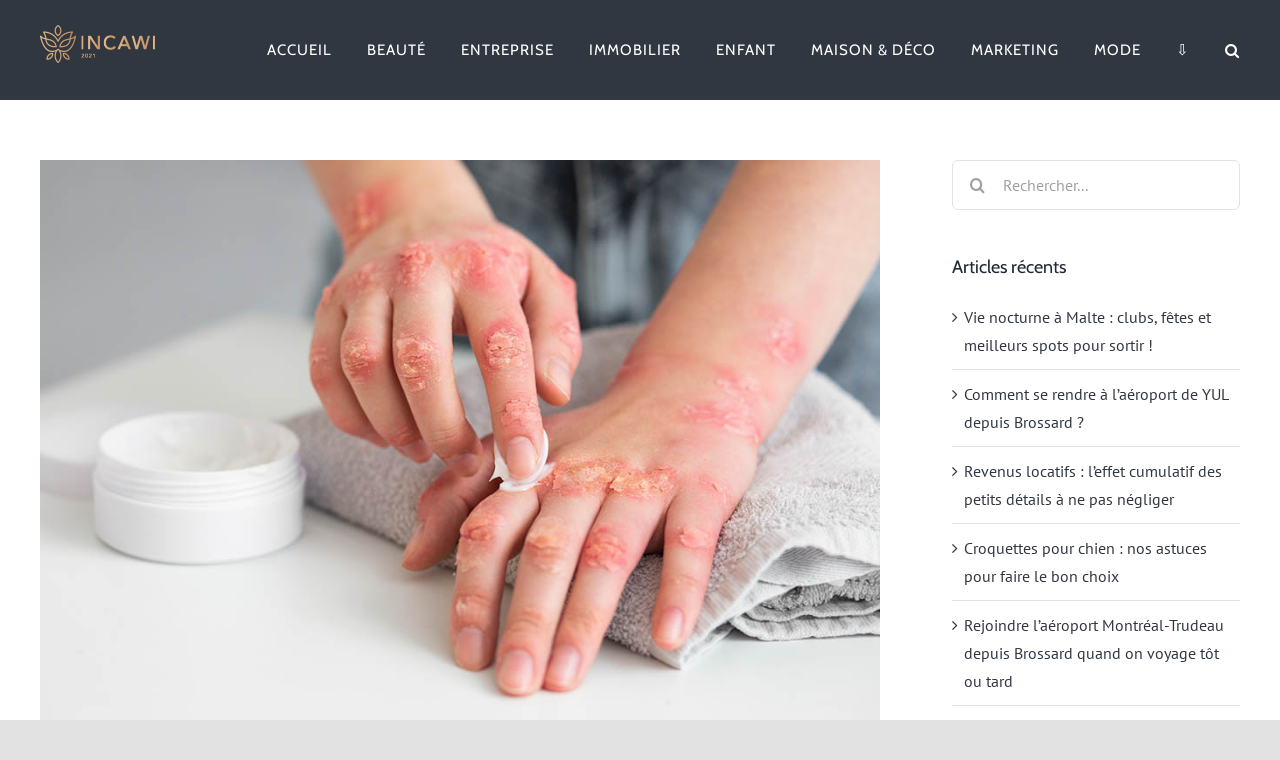

--- FILE ---
content_type: text/html; charset=UTF-8
request_url: https://incawi.com/eczema-conseils-peau-sans-rougeurs-ni-demangeaisons/
body_size: 18077
content:
<!DOCTYPE html>
<html class="avada-html-layout-wide avada-html-header-position-top" lang="fr-FR" prefix="og: http://ogp.me/ns# fb: http://ogp.me/ns/fb#">
<head>
	<meta http-equiv="X-UA-Compatible" content="IE=edge" />
	<meta http-equiv="Content-Type" content="text/html; charset=utf-8"/>
	<meta name="viewport" content="width=device-width, initial-scale=1" />
	<meta name='robots' content='index, follow, max-image-preview:large, max-snippet:-1, max-video-preview:-1' />
	<style>img:is([sizes="auto" i], [sizes^="auto," i]) { contain-intrinsic-size: 3000px 1500px }</style>
	
	<!-- This site is optimized with the Yoast SEO plugin v26.5 - https://yoast.com/wordpress/plugins/seo/ -->
	<title>Eczéma : conseils pour une peau sans rougeurs ni démangeaisons </title>
	<meta name="description" content="L&#039;eczéma, cette affection cutanée commune, se manifeste par des rougeurs, des démangeaisons, voire des plaques sèches et irritées." />
	<link rel="canonical" href="https://incawi.com/eczema-conseils-peau-sans-rougeurs-ni-demangeaisons/" />
	<meta property="og:locale" content="fr_FR" />
	<meta property="og:type" content="article" />
	<meta property="og:title" content="Eczéma : conseils pour une peau sans rougeurs ni démangeaisons " />
	<meta property="og:description" content="L&#039;eczéma, cette affection cutanée commune, se manifeste par des rougeurs, des démangeaisons, voire des plaques sèches et irritées." />
	<meta property="og:url" content="https://incawi.com/eczema-conseils-peau-sans-rougeurs-ni-demangeaisons/" />
	<meta property="og:site_name" content="Incawi" />
	<meta property="article:published_time" content="2023-12-07T11:24:27+00:00" />
	<meta property="article:modified_time" content="2023-12-07T11:26:47+00:00" />
	<meta property="og:image" content="https://incawi.com/wp-content/uploads/2023/12/eczema-conseils-peau-sans-rougeurs-ni-demangeaisons.jpg" />
	<meta property="og:image:width" content="960" />
	<meta property="og:image:height" content="640" />
	<meta property="og:image:type" content="image/jpeg" />
	<meta name="author" content="Marine" />
	<meta name="twitter:card" content="summary_large_image" />
	<meta name="twitter:label1" content="Écrit par" />
	<meta name="twitter:data1" content="Marine" />
	<meta name="twitter:label2" content="Durée de lecture estimée" />
	<meta name="twitter:data2" content="3 minutes" />
	<script type="application/ld+json" class="yoast-schema-graph">{"@context":"https://schema.org","@graph":[{"@type":"WebPage","@id":"https://incawi.com/eczema-conseils-peau-sans-rougeurs-ni-demangeaisons/","url":"https://incawi.com/eczema-conseils-peau-sans-rougeurs-ni-demangeaisons/","name":"Eczéma : conseils pour une peau sans rougeurs ni démangeaisons ","isPartOf":{"@id":"https://incawi.com/#website"},"primaryImageOfPage":{"@id":"https://incawi.com/eczema-conseils-peau-sans-rougeurs-ni-demangeaisons/#primaryimage"},"image":{"@id":"https://incawi.com/eczema-conseils-peau-sans-rougeurs-ni-demangeaisons/#primaryimage"},"thumbnailUrl":"https://incawi.com/wp-content/uploads/2023/12/eczema-conseils-peau-sans-rougeurs-ni-demangeaisons.jpg","datePublished":"2023-12-07T11:24:27+00:00","dateModified":"2023-12-07T11:26:47+00:00","author":{"@id":"https://incawi.com/#/schema/person/8be90091c46852f718523475b2546a3c"},"description":"L'eczéma, cette affection cutanée commune, se manifeste par des rougeurs, des démangeaisons, voire des plaques sèches et irritées.","breadcrumb":{"@id":"https://incawi.com/eczema-conseils-peau-sans-rougeurs-ni-demangeaisons/#breadcrumb"},"inLanguage":"fr-FR","potentialAction":[{"@type":"ReadAction","target":["https://incawi.com/eczema-conseils-peau-sans-rougeurs-ni-demangeaisons/"]}]},{"@type":"ImageObject","inLanguage":"fr-FR","@id":"https://incawi.com/eczema-conseils-peau-sans-rougeurs-ni-demangeaisons/#primaryimage","url":"https://incawi.com/wp-content/uploads/2023/12/eczema-conseils-peau-sans-rougeurs-ni-demangeaisons.jpg","contentUrl":"https://incawi.com/wp-content/uploads/2023/12/eczema-conseils-peau-sans-rougeurs-ni-demangeaisons.jpg","width":960,"height":640,"caption":"Eczéma : nos conseils pour une peau sans rougeurs ni démangeaisons "},{"@type":"BreadcrumbList","@id":"https://incawi.com/eczema-conseils-peau-sans-rougeurs-ni-demangeaisons/#breadcrumb","itemListElement":[{"@type":"ListItem","position":1,"name":"Accueil","item":"https://incawi.com/"},{"@type":"ListItem","position":2,"name":"Eczéma : nos conseils pour une peau sans rougeurs ni démangeaisons "}]},{"@type":"WebSite","@id":"https://incawi.com/#website","url":"https://incawi.com/","name":"Incawi","description":"","potentialAction":[{"@type":"SearchAction","target":{"@type":"EntryPoint","urlTemplate":"https://incawi.com/?s={search_term_string}"},"query-input":{"@type":"PropertyValueSpecification","valueRequired":true,"valueName":"search_term_string"}}],"inLanguage":"fr-FR"},{"@type":"Person","@id":"https://incawi.com/#/schema/person/8be90091c46852f718523475b2546a3c","name":"Marine","image":{"@type":"ImageObject","inLanguage":"fr-FR","@id":"https://incawi.com/#/schema/person/image/","url":"https://secure.gravatar.com/avatar/7dc6b947227362ebf4a50cf73b2c6fa7?s=96&d=mm&r=g","contentUrl":"https://secure.gravatar.com/avatar/7dc6b947227362ebf4a50cf73b2c6fa7?s=96&d=mm&r=g","caption":"Marine"},"sameAs":["https://incawi.com"]}]}</script>
	<!-- / Yoast SEO plugin. -->


<link rel="alternate" type="application/rss+xml" title="Incawi &raquo; Flux" href="https://incawi.com/feed/" />
<link rel="alternate" type="application/rss+xml" title="Incawi &raquo; Flux des commentaires" href="https://incawi.com/comments/feed/" />
					<link rel="shortcut icon" href="https://incawi.com/wp-content/uploads/2022/03/incawi-fav-64.jpg" type="image/x-icon" />
		
					<!-- For iPhone -->
			<link rel="apple-touch-icon" href="https://incawi.com/wp-content/uploads/2022/03/incawi-fav-120.jpg">
		
					<!-- For iPhone Retina display -->
			<link rel="apple-touch-icon" sizes="180x180" href="https://incawi.com/wp-content/uploads/2022/03/incawi-fav-180.jpg">
		
					<!-- For iPad -->
			<link rel="apple-touch-icon" sizes="152x152" href="https://incawi.com/wp-content/uploads/2022/03/incawi-fav-152.jpg">
		
		
		<link rel="alternate" type="application/rss+xml" title="Incawi &raquo; Eczéma : nos conseils pour une peau sans rougeurs ni démangeaisons  Flux des commentaires" href="https://incawi.com/eczema-conseils-peau-sans-rougeurs-ni-demangeaisons/feed/" />

		<meta property="og:title" content="Eczéma : nos conseils pour une peau sans rougeurs ni démangeaisons "/>
		<meta property="og:type" content="article"/>
		<meta property="og:url" content="https://incawi.com/eczema-conseils-peau-sans-rougeurs-ni-demangeaisons/"/>
		<meta property="og:site_name" content="Incawi"/>
		<meta property="og:description" content="L&#039;eczéma, cette affection cutanée commune, se manifeste par des rougeurs, des démangeaisons, voire des plaques sèches et irritées. Cette condition, souvent chronique, peut s&#039;avérer inconfortable et parfois douloureuse. Cependant, des mesures et des soins appropriés peuvent grandement soulager les symptômes et améliorer la qualité de vie des personnes affectées. Voici quelques conseils pratiques pour prendre"/>

									<meta property="og:image" content="https://incawi.com/wp-content/uploads/2023/12/eczema-conseils-peau-sans-rougeurs-ni-demangeaisons.jpg"/>
							<script type="text/javascript">
/* <![CDATA[ */
window._wpemojiSettings = {"baseUrl":"https:\/\/s.w.org\/images\/core\/emoji\/15.0.3\/72x72\/","ext":".png","svgUrl":"https:\/\/s.w.org\/images\/core\/emoji\/15.0.3\/svg\/","svgExt":".svg","source":{"concatemoji":"https:\/\/incawi.com\/wp-includes\/js\/wp-emoji-release.min.js?ver=6.7.4"}};
/*! This file is auto-generated */
!function(i,n){var o,s,e;function c(e){try{var t={supportTests:e,timestamp:(new Date).valueOf()};sessionStorage.setItem(o,JSON.stringify(t))}catch(e){}}function p(e,t,n){e.clearRect(0,0,e.canvas.width,e.canvas.height),e.fillText(t,0,0);var t=new Uint32Array(e.getImageData(0,0,e.canvas.width,e.canvas.height).data),r=(e.clearRect(0,0,e.canvas.width,e.canvas.height),e.fillText(n,0,0),new Uint32Array(e.getImageData(0,0,e.canvas.width,e.canvas.height).data));return t.every(function(e,t){return e===r[t]})}function u(e,t,n){switch(t){case"flag":return n(e,"\ud83c\udff3\ufe0f\u200d\u26a7\ufe0f","\ud83c\udff3\ufe0f\u200b\u26a7\ufe0f")?!1:!n(e,"\ud83c\uddfa\ud83c\uddf3","\ud83c\uddfa\u200b\ud83c\uddf3")&&!n(e,"\ud83c\udff4\udb40\udc67\udb40\udc62\udb40\udc65\udb40\udc6e\udb40\udc67\udb40\udc7f","\ud83c\udff4\u200b\udb40\udc67\u200b\udb40\udc62\u200b\udb40\udc65\u200b\udb40\udc6e\u200b\udb40\udc67\u200b\udb40\udc7f");case"emoji":return!n(e,"\ud83d\udc26\u200d\u2b1b","\ud83d\udc26\u200b\u2b1b")}return!1}function f(e,t,n){var r="undefined"!=typeof WorkerGlobalScope&&self instanceof WorkerGlobalScope?new OffscreenCanvas(300,150):i.createElement("canvas"),a=r.getContext("2d",{willReadFrequently:!0}),o=(a.textBaseline="top",a.font="600 32px Arial",{});return e.forEach(function(e){o[e]=t(a,e,n)}),o}function t(e){var t=i.createElement("script");t.src=e,t.defer=!0,i.head.appendChild(t)}"undefined"!=typeof Promise&&(o="wpEmojiSettingsSupports",s=["flag","emoji"],n.supports={everything:!0,everythingExceptFlag:!0},e=new Promise(function(e){i.addEventListener("DOMContentLoaded",e,{once:!0})}),new Promise(function(t){var n=function(){try{var e=JSON.parse(sessionStorage.getItem(o));if("object"==typeof e&&"number"==typeof e.timestamp&&(new Date).valueOf()<e.timestamp+604800&&"object"==typeof e.supportTests)return e.supportTests}catch(e){}return null}();if(!n){if("undefined"!=typeof Worker&&"undefined"!=typeof OffscreenCanvas&&"undefined"!=typeof URL&&URL.createObjectURL&&"undefined"!=typeof Blob)try{var e="postMessage("+f.toString()+"("+[JSON.stringify(s),u.toString(),p.toString()].join(",")+"));",r=new Blob([e],{type:"text/javascript"}),a=new Worker(URL.createObjectURL(r),{name:"wpTestEmojiSupports"});return void(a.onmessage=function(e){c(n=e.data),a.terminate(),t(n)})}catch(e){}c(n=f(s,u,p))}t(n)}).then(function(e){for(var t in e)n.supports[t]=e[t],n.supports.everything=n.supports.everything&&n.supports[t],"flag"!==t&&(n.supports.everythingExceptFlag=n.supports.everythingExceptFlag&&n.supports[t]);n.supports.everythingExceptFlag=n.supports.everythingExceptFlag&&!n.supports.flag,n.DOMReady=!1,n.readyCallback=function(){n.DOMReady=!0}}).then(function(){return e}).then(function(){var e;n.supports.everything||(n.readyCallback(),(e=n.source||{}).concatemoji?t(e.concatemoji):e.wpemoji&&e.twemoji&&(t(e.twemoji),t(e.wpemoji)))}))}((window,document),window._wpemojiSettings);
/* ]]> */
</script>
<style id='wp-emoji-styles-inline-css' type='text/css'>

	img.wp-smiley, img.emoji {
		display: inline !important;
		border: none !important;
		box-shadow: none !important;
		height: 1em !important;
		width: 1em !important;
		margin: 0 0.07em !important;
		vertical-align: -0.1em !important;
		background: none !important;
		padding: 0 !important;
	}
</style>
<link rel='stylesheet' id='wp-block-library-css' href='https://incawi.com/wp-includes/css/dist/block-library/style.min.css?ver=6.7.4' type='text/css' media='all' />
<style id='wp-block-library-theme-inline-css' type='text/css'>
.wp-block-audio :where(figcaption){color:#555;font-size:13px;text-align:center}.is-dark-theme .wp-block-audio :where(figcaption){color:#ffffffa6}.wp-block-audio{margin:0 0 1em}.wp-block-code{border:1px solid #ccc;border-radius:4px;font-family:Menlo,Consolas,monaco,monospace;padding:.8em 1em}.wp-block-embed :where(figcaption){color:#555;font-size:13px;text-align:center}.is-dark-theme .wp-block-embed :where(figcaption){color:#ffffffa6}.wp-block-embed{margin:0 0 1em}.blocks-gallery-caption{color:#555;font-size:13px;text-align:center}.is-dark-theme .blocks-gallery-caption{color:#ffffffa6}:root :where(.wp-block-image figcaption){color:#555;font-size:13px;text-align:center}.is-dark-theme :root :where(.wp-block-image figcaption){color:#ffffffa6}.wp-block-image{margin:0 0 1em}.wp-block-pullquote{border-bottom:4px solid;border-top:4px solid;color:currentColor;margin-bottom:1.75em}.wp-block-pullquote cite,.wp-block-pullquote footer,.wp-block-pullquote__citation{color:currentColor;font-size:.8125em;font-style:normal;text-transform:uppercase}.wp-block-quote{border-left:.25em solid;margin:0 0 1.75em;padding-left:1em}.wp-block-quote cite,.wp-block-quote footer{color:currentColor;font-size:.8125em;font-style:normal;position:relative}.wp-block-quote:where(.has-text-align-right){border-left:none;border-right:.25em solid;padding-left:0;padding-right:1em}.wp-block-quote:where(.has-text-align-center){border:none;padding-left:0}.wp-block-quote.is-large,.wp-block-quote.is-style-large,.wp-block-quote:where(.is-style-plain){border:none}.wp-block-search .wp-block-search__label{font-weight:700}.wp-block-search__button{border:1px solid #ccc;padding:.375em .625em}:where(.wp-block-group.has-background){padding:1.25em 2.375em}.wp-block-separator.has-css-opacity{opacity:.4}.wp-block-separator{border:none;border-bottom:2px solid;margin-left:auto;margin-right:auto}.wp-block-separator.has-alpha-channel-opacity{opacity:1}.wp-block-separator:not(.is-style-wide):not(.is-style-dots){width:100px}.wp-block-separator.has-background:not(.is-style-dots){border-bottom:none;height:1px}.wp-block-separator.has-background:not(.is-style-wide):not(.is-style-dots){height:2px}.wp-block-table{margin:0 0 1em}.wp-block-table td,.wp-block-table th{word-break:normal}.wp-block-table :where(figcaption){color:#555;font-size:13px;text-align:center}.is-dark-theme .wp-block-table :where(figcaption){color:#ffffffa6}.wp-block-video :where(figcaption){color:#555;font-size:13px;text-align:center}.is-dark-theme .wp-block-video :where(figcaption){color:#ffffffa6}.wp-block-video{margin:0 0 1em}:root :where(.wp-block-template-part.has-background){margin-bottom:0;margin-top:0;padding:1.25em 2.375em}
</style>
<style id='classic-theme-styles-inline-css' type='text/css'>
/*! This file is auto-generated */
.wp-block-button__link{color:#fff;background-color:#32373c;border-radius:9999px;box-shadow:none;text-decoration:none;padding:calc(.667em + 2px) calc(1.333em + 2px);font-size:1.125em}.wp-block-file__button{background:#32373c;color:#fff;text-decoration:none}
</style>
<style id='global-styles-inline-css' type='text/css'>
:root{--wp--preset--aspect-ratio--square: 1;--wp--preset--aspect-ratio--4-3: 4/3;--wp--preset--aspect-ratio--3-4: 3/4;--wp--preset--aspect-ratio--3-2: 3/2;--wp--preset--aspect-ratio--2-3: 2/3;--wp--preset--aspect-ratio--16-9: 16/9;--wp--preset--aspect-ratio--9-16: 9/16;--wp--preset--color--black: #000000;--wp--preset--color--cyan-bluish-gray: #abb8c3;--wp--preset--color--white: #ffffff;--wp--preset--color--pale-pink: #f78da7;--wp--preset--color--vivid-red: #cf2e2e;--wp--preset--color--luminous-vivid-orange: #ff6900;--wp--preset--color--luminous-vivid-amber: #fcb900;--wp--preset--color--light-green-cyan: #7bdcb5;--wp--preset--color--vivid-green-cyan: #00d084;--wp--preset--color--pale-cyan-blue: #8ed1fc;--wp--preset--color--vivid-cyan-blue: #0693e3;--wp--preset--color--vivid-purple: #9b51e0;--wp--preset--gradient--vivid-cyan-blue-to-vivid-purple: linear-gradient(135deg,rgba(6,147,227,1) 0%,rgb(155,81,224) 100%);--wp--preset--gradient--light-green-cyan-to-vivid-green-cyan: linear-gradient(135deg,rgb(122,220,180) 0%,rgb(0,208,130) 100%);--wp--preset--gradient--luminous-vivid-amber-to-luminous-vivid-orange: linear-gradient(135deg,rgba(252,185,0,1) 0%,rgba(255,105,0,1) 100%);--wp--preset--gradient--luminous-vivid-orange-to-vivid-red: linear-gradient(135deg,rgba(255,105,0,1) 0%,rgb(207,46,46) 100%);--wp--preset--gradient--very-light-gray-to-cyan-bluish-gray: linear-gradient(135deg,rgb(238,238,238) 0%,rgb(169,184,195) 100%);--wp--preset--gradient--cool-to-warm-spectrum: linear-gradient(135deg,rgb(74,234,220) 0%,rgb(151,120,209) 20%,rgb(207,42,186) 40%,rgb(238,44,130) 60%,rgb(251,105,98) 80%,rgb(254,248,76) 100%);--wp--preset--gradient--blush-light-purple: linear-gradient(135deg,rgb(255,206,236) 0%,rgb(152,150,240) 100%);--wp--preset--gradient--blush-bordeaux: linear-gradient(135deg,rgb(254,205,165) 0%,rgb(254,45,45) 50%,rgb(107,0,62) 100%);--wp--preset--gradient--luminous-dusk: linear-gradient(135deg,rgb(255,203,112) 0%,rgb(199,81,192) 50%,rgb(65,88,208) 100%);--wp--preset--gradient--pale-ocean: linear-gradient(135deg,rgb(255,245,203) 0%,rgb(182,227,212) 50%,rgb(51,167,181) 100%);--wp--preset--gradient--electric-grass: linear-gradient(135deg,rgb(202,248,128) 0%,rgb(113,206,126) 100%);--wp--preset--gradient--midnight: linear-gradient(135deg,rgb(2,3,129) 0%,rgb(40,116,252) 100%);--wp--preset--font-size--small: 12px;--wp--preset--font-size--medium: 20px;--wp--preset--font-size--large: 24px;--wp--preset--font-size--x-large: 42px;--wp--preset--font-size--normal: 16px;--wp--preset--font-size--xlarge: 32px;--wp--preset--font-size--huge: 48px;--wp--preset--spacing--20: 0.44rem;--wp--preset--spacing--30: 0.67rem;--wp--preset--spacing--40: 1rem;--wp--preset--spacing--50: 1.5rem;--wp--preset--spacing--60: 2.25rem;--wp--preset--spacing--70: 3.38rem;--wp--preset--spacing--80: 5.06rem;--wp--preset--shadow--natural: 6px 6px 9px rgba(0, 0, 0, 0.2);--wp--preset--shadow--deep: 12px 12px 50px rgba(0, 0, 0, 0.4);--wp--preset--shadow--sharp: 6px 6px 0px rgba(0, 0, 0, 0.2);--wp--preset--shadow--outlined: 6px 6px 0px -3px rgba(255, 255, 255, 1), 6px 6px rgba(0, 0, 0, 1);--wp--preset--shadow--crisp: 6px 6px 0px rgba(0, 0, 0, 1);}:where(.is-layout-flex){gap: 0.5em;}:where(.is-layout-grid){gap: 0.5em;}body .is-layout-flex{display: flex;}.is-layout-flex{flex-wrap: wrap;align-items: center;}.is-layout-flex > :is(*, div){margin: 0;}body .is-layout-grid{display: grid;}.is-layout-grid > :is(*, div){margin: 0;}:where(.wp-block-columns.is-layout-flex){gap: 2em;}:where(.wp-block-columns.is-layout-grid){gap: 2em;}:where(.wp-block-post-template.is-layout-flex){gap: 1.25em;}:where(.wp-block-post-template.is-layout-grid){gap: 1.25em;}.has-black-color{color: var(--wp--preset--color--black) !important;}.has-cyan-bluish-gray-color{color: var(--wp--preset--color--cyan-bluish-gray) !important;}.has-white-color{color: var(--wp--preset--color--white) !important;}.has-pale-pink-color{color: var(--wp--preset--color--pale-pink) !important;}.has-vivid-red-color{color: var(--wp--preset--color--vivid-red) !important;}.has-luminous-vivid-orange-color{color: var(--wp--preset--color--luminous-vivid-orange) !important;}.has-luminous-vivid-amber-color{color: var(--wp--preset--color--luminous-vivid-amber) !important;}.has-light-green-cyan-color{color: var(--wp--preset--color--light-green-cyan) !important;}.has-vivid-green-cyan-color{color: var(--wp--preset--color--vivid-green-cyan) !important;}.has-pale-cyan-blue-color{color: var(--wp--preset--color--pale-cyan-blue) !important;}.has-vivid-cyan-blue-color{color: var(--wp--preset--color--vivid-cyan-blue) !important;}.has-vivid-purple-color{color: var(--wp--preset--color--vivid-purple) !important;}.has-black-background-color{background-color: var(--wp--preset--color--black) !important;}.has-cyan-bluish-gray-background-color{background-color: var(--wp--preset--color--cyan-bluish-gray) !important;}.has-white-background-color{background-color: var(--wp--preset--color--white) !important;}.has-pale-pink-background-color{background-color: var(--wp--preset--color--pale-pink) !important;}.has-vivid-red-background-color{background-color: var(--wp--preset--color--vivid-red) !important;}.has-luminous-vivid-orange-background-color{background-color: var(--wp--preset--color--luminous-vivid-orange) !important;}.has-luminous-vivid-amber-background-color{background-color: var(--wp--preset--color--luminous-vivid-amber) !important;}.has-light-green-cyan-background-color{background-color: var(--wp--preset--color--light-green-cyan) !important;}.has-vivid-green-cyan-background-color{background-color: var(--wp--preset--color--vivid-green-cyan) !important;}.has-pale-cyan-blue-background-color{background-color: var(--wp--preset--color--pale-cyan-blue) !important;}.has-vivid-cyan-blue-background-color{background-color: var(--wp--preset--color--vivid-cyan-blue) !important;}.has-vivid-purple-background-color{background-color: var(--wp--preset--color--vivid-purple) !important;}.has-black-border-color{border-color: var(--wp--preset--color--black) !important;}.has-cyan-bluish-gray-border-color{border-color: var(--wp--preset--color--cyan-bluish-gray) !important;}.has-white-border-color{border-color: var(--wp--preset--color--white) !important;}.has-pale-pink-border-color{border-color: var(--wp--preset--color--pale-pink) !important;}.has-vivid-red-border-color{border-color: var(--wp--preset--color--vivid-red) !important;}.has-luminous-vivid-orange-border-color{border-color: var(--wp--preset--color--luminous-vivid-orange) !important;}.has-luminous-vivid-amber-border-color{border-color: var(--wp--preset--color--luminous-vivid-amber) !important;}.has-light-green-cyan-border-color{border-color: var(--wp--preset--color--light-green-cyan) !important;}.has-vivid-green-cyan-border-color{border-color: var(--wp--preset--color--vivid-green-cyan) !important;}.has-pale-cyan-blue-border-color{border-color: var(--wp--preset--color--pale-cyan-blue) !important;}.has-vivid-cyan-blue-border-color{border-color: var(--wp--preset--color--vivid-cyan-blue) !important;}.has-vivid-purple-border-color{border-color: var(--wp--preset--color--vivid-purple) !important;}.has-vivid-cyan-blue-to-vivid-purple-gradient-background{background: var(--wp--preset--gradient--vivid-cyan-blue-to-vivid-purple) !important;}.has-light-green-cyan-to-vivid-green-cyan-gradient-background{background: var(--wp--preset--gradient--light-green-cyan-to-vivid-green-cyan) !important;}.has-luminous-vivid-amber-to-luminous-vivid-orange-gradient-background{background: var(--wp--preset--gradient--luminous-vivid-amber-to-luminous-vivid-orange) !important;}.has-luminous-vivid-orange-to-vivid-red-gradient-background{background: var(--wp--preset--gradient--luminous-vivid-orange-to-vivid-red) !important;}.has-very-light-gray-to-cyan-bluish-gray-gradient-background{background: var(--wp--preset--gradient--very-light-gray-to-cyan-bluish-gray) !important;}.has-cool-to-warm-spectrum-gradient-background{background: var(--wp--preset--gradient--cool-to-warm-spectrum) !important;}.has-blush-light-purple-gradient-background{background: var(--wp--preset--gradient--blush-light-purple) !important;}.has-blush-bordeaux-gradient-background{background: var(--wp--preset--gradient--blush-bordeaux) !important;}.has-luminous-dusk-gradient-background{background: var(--wp--preset--gradient--luminous-dusk) !important;}.has-pale-ocean-gradient-background{background: var(--wp--preset--gradient--pale-ocean) !important;}.has-electric-grass-gradient-background{background: var(--wp--preset--gradient--electric-grass) !important;}.has-midnight-gradient-background{background: var(--wp--preset--gradient--midnight) !important;}.has-small-font-size{font-size: var(--wp--preset--font-size--small) !important;}.has-medium-font-size{font-size: var(--wp--preset--font-size--medium) !important;}.has-large-font-size{font-size: var(--wp--preset--font-size--large) !important;}.has-x-large-font-size{font-size: var(--wp--preset--font-size--x-large) !important;}
:where(.wp-block-post-template.is-layout-flex){gap: 1.25em;}:where(.wp-block-post-template.is-layout-grid){gap: 1.25em;}
:where(.wp-block-columns.is-layout-flex){gap: 2em;}:where(.wp-block-columns.is-layout-grid){gap: 2em;}
:root :where(.wp-block-pullquote){font-size: 1.5em;line-height: 1.6;}
</style>
<!--[if IE]>
<link rel='stylesheet' id='avada-IE-css' href='https://incawi.com/wp-content/themes/Avada/assets/css/dynamic/ie.min.css?ver=7.3' type='text/css' media='all' />
<style id='avada-IE-inline-css' type='text/css'>
.avada-select-parent .select-arrow{background-color:#ffffff}
.select-arrow{background-color:#ffffff}
</style>
<![endif]-->
<link rel='stylesheet' id='fusion-dynamic-css-css' href='https://incawi.com/wp-content/uploads/fusion-styles/d74311bf3b29858d803639aa69261e4e.min.css?ver=3.3' type='text/css' media='all' />
<link rel='stylesheet' id='child-style-css' href='https://incawi.com/wp-content/themes/Avada-Child-Theme/style.css?ver=6.7.4' type='text/css' media='all' />
<script type="text/javascript" src="https://incawi.com/wp-includes/js/jquery/jquery.min.js?ver=3.7.1" id="jquery-core-js"></script>
<script type="text/javascript" src="https://incawi.com/wp-includes/js/jquery/jquery-migrate.min.js?ver=3.4.1" id="jquery-migrate-js"></script>
<link rel="https://api.w.org/" href="https://incawi.com/wp-json/" /><link rel="alternate" title="JSON" type="application/json" href="https://incawi.com/wp-json/wp/v2/posts/2658" /><link rel="EditURI" type="application/rsd+xml" title="RSD" href="https://incawi.com/xmlrpc.php?rsd" />
<meta name="generator" content="WordPress 6.7.4" />
<link rel='shortlink' href='https://incawi.com/?p=2658' />
<link rel="alternate" title="oEmbed (JSON)" type="application/json+oembed" href="https://incawi.com/wp-json/oembed/1.0/embed?url=https%3A%2F%2Fincawi.com%2Feczema-conseils-peau-sans-rougeurs-ni-demangeaisons%2F" />
<link rel="alternate" title="oEmbed (XML)" type="text/xml+oembed" href="https://incawi.com/wp-json/oembed/1.0/embed?url=https%3A%2F%2Fincawi.com%2Feczema-conseils-peau-sans-rougeurs-ni-demangeaisons%2F&#038;format=xml" />
<meta name="google-site-verification" content="L5BViT4Y_H4Yzwm7LIwB6J22rniR9G-tvFnijVtu8Zs" />
<!-- Global site tag (gtag.js) - Google Analytics -->
<script async src="https://www.googletagmanager.com/gtag/js?id=G-CY65LWHB2Q"></script>
<script>
  window.dataLayer = window.dataLayer || [];
  function gtag(){dataLayer.push(arguments);}
  gtag('js', new Date());

  gtag('config', 'G-CY65LWHB2Q');
</script>
<link rel="preload" href="https://incawi.com/wp-content/themes/Avada/includes/lib/assets/fonts/icomoon/icomoon.woff" as="font" type="font/woff2" crossorigin><link rel="preload" href="//incawi.com/wp-content/themes/Avada/includes/lib/assets/fonts/fontawesome/webfonts/fa-brands-400.woff2" as="font" type="font/woff2" crossorigin><link rel="preload" href="//incawi.com/wp-content/themes/Avada/includes/lib/assets/fonts/fontawesome/webfonts/fa-regular-400.woff2" as="font" type="font/woff2" crossorigin><link rel="preload" href="//incawi.com/wp-content/themes/Avada/includes/lib/assets/fonts/fontawesome/webfonts/fa-solid-900.woff2" as="font" type="font/woff2" crossorigin><style type="text/css" id="css-fb-visibility">@media screen and (max-width: 640px){body:not(.fusion-builder-ui-wireframe) .fusion-no-small-visibility{display:none !important;}body:not(.fusion-builder-ui-wireframe) .sm-text-align-center{text-align:center !important;}body:not(.fusion-builder-ui-wireframe) .sm-text-align-left{text-align:left !important;}body:not(.fusion-builder-ui-wireframe) .sm-text-align-right{text-align:right !important;}body:not(.fusion-builder-ui-wireframe) .sm-mx-auto{margin-left:auto !important;margin-right:auto !important;}body:not(.fusion-builder-ui-wireframe) .sm-ml-auto{margin-left:auto !important;}body:not(.fusion-builder-ui-wireframe) .sm-mr-auto{margin-right:auto !important;}body:not(.fusion-builder-ui-wireframe) .fusion-absolute-position-small{position:absolute;top:auto;width:100%;}}@media screen and (min-width: 641px) and (max-width: 1024px){body:not(.fusion-builder-ui-wireframe) .fusion-no-medium-visibility{display:none !important;}body:not(.fusion-builder-ui-wireframe) .md-text-align-center{text-align:center !important;}body:not(.fusion-builder-ui-wireframe) .md-text-align-left{text-align:left !important;}body:not(.fusion-builder-ui-wireframe) .md-text-align-right{text-align:right !important;}body:not(.fusion-builder-ui-wireframe) .md-mx-auto{margin-left:auto !important;margin-right:auto !important;}body:not(.fusion-builder-ui-wireframe) .md-ml-auto{margin-left:auto !important;}body:not(.fusion-builder-ui-wireframe) .md-mr-auto{margin-right:auto !important;}body:not(.fusion-builder-ui-wireframe) .fusion-absolute-position-medium{position:absolute;top:auto;width:100%;}}@media screen and (min-width: 1025px){body:not(.fusion-builder-ui-wireframe) .fusion-no-large-visibility{display:none !important;}body:not(.fusion-builder-ui-wireframe) .lg-text-align-center{text-align:center !important;}body:not(.fusion-builder-ui-wireframe) .lg-text-align-left{text-align:left !important;}body:not(.fusion-builder-ui-wireframe) .lg-text-align-right{text-align:right !important;}body:not(.fusion-builder-ui-wireframe) .lg-mx-auto{margin-left:auto !important;margin-right:auto !important;}body:not(.fusion-builder-ui-wireframe) .lg-ml-auto{margin-left:auto !important;}body:not(.fusion-builder-ui-wireframe) .lg-mr-auto{margin-right:auto !important;}body:not(.fusion-builder-ui-wireframe) .fusion-absolute-position-large{position:absolute;top:auto;width:100%;}}</style>		<script type="text/javascript">
			var doc = document.documentElement;
			doc.setAttribute( 'data-useragent', navigator.userAgent );
		</script>
		
	</head>

<body data-rsssl=1 class="post-template-default single single-post postid-2658 single-format-standard fusion-image-hovers fusion-pagination-sizing fusion-button_size-large fusion-button_type-flat fusion-button_span-no avada-image-rollover-circle-yes avada-image-rollover-yes avada-image-rollover-direction-left fusion-body ltr fusion-sticky-header no-tablet-sticky-header no-mobile-sticky-header no-mobile-slidingbar no-mobile-totop avada-has-rev-slider-styles fusion-disable-outline fusion-sub-menu-fade mobile-logo-pos-left layout-wide-mode avada-has-boxed-modal-shadow- layout-scroll-offset-full avada-has-zero-margin-offset-top has-sidebar fusion-top-header menu-text-align-center mobile-menu-design-classic fusion-show-pagination-text fusion-header-layout-v1 avada-responsive avada-footer-fx-none avada-menu-highlight-style-bottombar fusion-search-form-clean fusion-main-menu-search-overlay fusion-avatar-circle avada-dropdown-styles avada-blog-layout-grid avada-blog-archive-layout-medium alternate avada-header-shadow-no avada-menu-icon-position-left avada-has-megamenu-shadow avada-has-mobile-menu-search avada-has-main-nav-search-icon avada-has-breadcrumb-mobile-hidden avada-has-titlebar-hide avada-header-border-color-full-transparent avada-has-pagination-width_height avada-flyout-menu-direction-fade avada-ec-views-v1" >
		<a class="skip-link screen-reader-text" href="#content">Passer au contenu</a>

	<div id="boxed-wrapper">
		<div class="fusion-sides-frame"></div>
		<div id="wrapper" class="fusion-wrapper">
			<div id="home" style="position:relative;top:-1px;"></div>
			
				
			<header class="fusion-header-wrapper">
				<div class="fusion-header-v1 fusion-logo-alignment fusion-logo-left fusion-sticky-menu- fusion-sticky-logo- fusion-mobile-logo-  fusion-mobile-menu-design-classic">
					<div class="fusion-header-sticky-height"></div>
<div class="fusion-header">
	<div class="fusion-row">
					<div class="fusion-logo" data-margin-top="25px" data-margin-bottom="25px" data-margin-left="0px" data-margin-right="0px">
			<a class="fusion-logo-link"  href="https://incawi.com/" >

						<!-- standard logo -->
			<img src="https://incawi.com/wp-content/uploads/2021/02/incawi-logo.png" srcset="https://incawi.com/wp-content/uploads/2021/02/incawi-logo.png 1x, https://incawi.com/wp-content/uploads/2021/02/incawi-logo-retina.png 2x" width="115" height="38" style="max-height:38px;height:auto;" alt="Incawi Logo" data-retina_logo_url="https://incawi.com/wp-content/uploads/2021/02/incawi-logo-retina.png" class="fusion-standard-logo" />

			
					</a>
		</div>		<nav class="fusion-main-menu" aria-label="Menu principal"><div class="fusion-overlay-search">		<form role="search" class="searchform fusion-search-form  fusion-search-form-clean" method="get" action="https://incawi.com/">
			<div class="fusion-search-form-content">

				
				<div class="fusion-search-field search-field">
					<label><span class="screen-reader-text">Rechercher:</span>
													<input type="search" value="" name="s" class="s" placeholder="Rechercher..." required aria-required="true" aria-label="Rechercher..."/>
											</label>
				</div>
				<div class="fusion-search-button search-button">
					<input type="submit" class="fusion-search-submit searchsubmit" aria-label="Recherche" value="&#xf002;" />
									</div>

				
			</div>


			
		</form>
		<div class="fusion-search-spacer"></div><a href="#" role="button" aria-label="Fermer la recherche" class="fusion-close-search"></a></div><ul id="menu-menu-principal" class="fusion-menu"><li  id="menu-item-12"  class="menu-item menu-item-type-post_type menu-item-object-page menu-item-home current-post-parent menu-item-12"  data-item-id="12"><a  href="https://incawi.com/" class="fusion-bottombar-highlight"><span class="menu-text">ACCUEIL</span></a></li><li  id="menu-item-36"  class="menu-item menu-item-type-taxonomy menu-item-object-category menu-item-36"  data-item-id="36"><a  href="https://incawi.com/categorie/beaute/" class="fusion-bottombar-highlight"><span class="menu-text">BEAUTÉ</span></a></li><li  id="menu-item-75"  class="menu-item menu-item-type-taxonomy menu-item-object-category menu-item-75"  data-item-id="75"><a  href="https://incawi.com/categorie/entreprise/" class="fusion-bottombar-highlight"><span class="menu-text">ENTREPRISE</span></a></li><li  id="menu-item-27"  class="menu-item menu-item-type-taxonomy menu-item-object-category menu-item-27"  data-item-id="27"><a  href="https://incawi.com/categorie/immobilier/" class="fusion-bottombar-highlight"><span class="menu-text">IMMOBILIER</span></a></li><li  id="menu-item-184"  class="menu-item menu-item-type-taxonomy menu-item-object-category menu-item-184"  data-item-id="184"><a  href="https://incawi.com/categorie/bebe-enfant/" class="fusion-bottombar-highlight"><span class="menu-text">ENFANT</span></a></li><li  id="menu-item-52"  class="menu-item menu-item-type-taxonomy menu-item-object-category menu-item-52"  data-item-id="52"><a  href="https://incawi.com/categorie/maison-deco/" class="fusion-bottombar-highlight"><span class="menu-text">MAISON &#038; DÉCO</span></a></li><li  id="menu-item-67"  class="menu-item menu-item-type-taxonomy menu-item-object-category menu-item-67"  data-item-id="67"><a  href="https://incawi.com/categorie/marketing-communication/" class="fusion-bottombar-highlight"><span class="menu-text">MARKETING</span></a></li><li  id="menu-item-88"  class="menu-item menu-item-type-taxonomy menu-item-object-category menu-item-88"  data-item-id="88"><a  href="https://incawi.com/categorie/mode/" class="fusion-bottombar-highlight"><span class="menu-text">MODE</span></a></li><li  id="menu-item-202"  class="menu-item menu-item-type-custom menu-item-object-custom menu-item-has-children menu-item-202 fusion-dropdown-menu"  data-item-id="202"><a  href="#" class="fusion-bottombar-highlight"><span class="menu-text">⇩</span></a><ul class="sub-menu"><li  id="menu-item-246"  class="menu-item menu-item-type-taxonomy menu-item-object-category menu-item-246 fusion-dropdown-submenu" ><a  href="https://incawi.com/categorie/auto-moto/" class="fusion-bottombar-highlight"><span>Auto / Moto</span></a></li><li  id="menu-item-203"  class="menu-item menu-item-type-taxonomy menu-item-object-category current-post-ancestor current-menu-parent current-post-parent menu-item-203 fusion-dropdown-submenu" ><a  href="https://incawi.com/categorie/bien-etre/" class="fusion-bottombar-highlight"><span>Bien-être</span></a></li><li  id="menu-item-288"  class="menu-item menu-item-type-taxonomy menu-item-object-category menu-item-288 fusion-dropdown-submenu" ><a  href="https://incawi.com/categorie/sport-fitness/" class="fusion-bottombar-highlight"><span>Sport et Fitness</span></a></li><li  id="menu-item-204"  class="menu-item menu-item-type-taxonomy menu-item-object-category menu-item-204 fusion-dropdown-submenu" ><a  href="https://incawi.com/categorie/coaching-formation/" class="fusion-bottombar-highlight"><span>Coaching &amp; Formation</span></a></li><li  id="menu-item-205"  class="menu-item menu-item-type-taxonomy menu-item-object-category menu-item-205 fusion-dropdown-submenu" ><a  href="https://incawi.com/categorie/ecologie/" class="fusion-bottombar-highlight"><span>Écologie</span></a></li><li  id="menu-item-277"  class="menu-item menu-item-type-taxonomy menu-item-object-category menu-item-277 fusion-dropdown-submenu" ><a  href="https://incawi.com/categorie/gastronomie/" class="fusion-bottombar-highlight"><span>Gastronomie</span></a></li><li  id="menu-item-206"  class="menu-item menu-item-type-taxonomy menu-item-object-category menu-item-206 fusion-dropdown-submenu" ><a  href="https://incawi.com/categorie/high-tech/" class="fusion-bottombar-highlight"><span>High Tech</span></a></li><li  id="menu-item-207"  class="menu-item menu-item-type-taxonomy menu-item-object-category menu-item-207 fusion-dropdown-submenu" ><a  href="https://incawi.com/categorie/intime/" class="fusion-bottombar-highlight"><span>Intime</span></a></li><li  id="menu-item-449"  class="menu-item menu-item-type-taxonomy menu-item-object-category menu-item-449 fusion-dropdown-submenu" ><a  href="https://incawi.com/categorie/voyage/" class="fusion-bottombar-highlight"><span>Voyage</span></a></li><li  id="menu-item-483"  class="menu-item menu-item-type-taxonomy menu-item-object-category menu-item-483 fusion-dropdown-submenu" ><a  href="https://incawi.com/categorie/animaux/" class="fusion-bottombar-highlight"><span>Animaux</span></a></li><li  id="menu-item-984"  class="menu-item menu-item-type-taxonomy menu-item-object-category menu-item-984 fusion-dropdown-submenu" ><a  href="https://incawi.com/categorie/finance/" class="fusion-bottombar-highlight"><span>Finance</span></a></li><li  id="menu-item-1664"  class="menu-item menu-item-type-taxonomy menu-item-object-category menu-item-1664 fusion-dropdown-submenu" ><a  href="https://incawi.com/categorie/droit/" class="fusion-bottombar-highlight"><span>Droit</span></a></li><li  id="menu-item-1916"  class="menu-item menu-item-type-taxonomy menu-item-object-category menu-item-1916 fusion-dropdown-submenu" ><a  href="https://incawi.com/categorie/photographie/" class="fusion-bottombar-highlight"><span>Photographie</span></a></li><li  id="menu-item-2094"  class="menu-item menu-item-type-taxonomy menu-item-object-category menu-item-2094 fusion-dropdown-submenu" ><a  href="https://incawi.com/categorie/jeux-divertissement/" class="fusion-bottombar-highlight"><span>Divertissement</span></a></li></ul></li><li class="fusion-custom-menu-item fusion-main-menu-search fusion-search-overlay"><a class="fusion-main-menu-icon" href="#" aria-label="Recherche" data-title="Recherche" title="Recherche" role="button" aria-expanded="false"></a></li></ul></nav>
<nav class="fusion-mobile-nav-holder fusion-mobile-menu-text-align-left" aria-label="Menu principal mobile"></nav>

		
<div class="fusion-clearfix"></div>
<div class="fusion-mobile-menu-search">
			<form role="search" class="searchform fusion-search-form  fusion-search-form-clean" method="get" action="https://incawi.com/">
			<div class="fusion-search-form-content">

				
				<div class="fusion-search-field search-field">
					<label><span class="screen-reader-text">Rechercher:</span>
													<input type="search" value="" name="s" class="s" placeholder="Rechercher..." required aria-required="true" aria-label="Rechercher..."/>
											</label>
				</div>
				<div class="fusion-search-button search-button">
					<input type="submit" class="fusion-search-submit searchsubmit" aria-label="Recherche" value="&#xf002;" />
									</div>

				
			</div>


			
		</form>
		</div>
			</div>
</div>
				</div>
				<div class="fusion-clearfix"></div>
			</header>
							
				
		<div id="sliders-container">
					</div>
				
				
			
			
						<main id="main" class="clearfix ">
				<div class="fusion-row" style="">

<section id="content" style="float: left;">
	
					<article id="post-2658" class="post post-2658 type-post status-publish format-standard has-post-thumbnail hentry category-bien-etre">
						
														<div class="fusion-flexslider flexslider fusion-flexslider-loading post-slideshow fusion-post-slideshow">
				<ul class="slides">
																<li>
															<img width="960" height="640" src="https://incawi.com/wp-content/uploads/2023/12/eczema-conseils-peau-sans-rougeurs-ni-demangeaisons.jpg" class="attachment-full size-full wp-post-image" alt="Eczéma : nos conseils pour une peau sans rougeurs ni démangeaisons " decoding="async" fetchpriority="high" srcset="https://incawi.com/wp-content/uploads/2023/12/eczema-conseils-peau-sans-rougeurs-ni-demangeaisons-200x133.jpg 200w, https://incawi.com/wp-content/uploads/2023/12/eczema-conseils-peau-sans-rougeurs-ni-demangeaisons-400x267.jpg 400w, https://incawi.com/wp-content/uploads/2023/12/eczema-conseils-peau-sans-rougeurs-ni-demangeaisons-600x400.jpg 600w, https://incawi.com/wp-content/uploads/2023/12/eczema-conseils-peau-sans-rougeurs-ni-demangeaisons-800x533.jpg 800w, https://incawi.com/wp-content/uploads/2023/12/eczema-conseils-peau-sans-rougeurs-ni-demangeaisons.jpg 960w" sizes="(max-width: 640px) 100vw, 960px" />													</li>

																																																																																																															</ul>
			</div>
						
															<h1 class="entry-title fusion-post-title">Eczéma : nos conseils pour une peau sans rougeurs ni démangeaisons </h1>										<div class="post-content">
				<p><b>L&rsquo;eczéma, cette affection cutanée commune, se manifeste par des rougeurs, des démangeaisons, voire des plaques sèches et irritées. Cette condition, souvent chronique, peut s&rsquo;avérer inconfortable et parfois douloureuse. Cependant, des mesures et des soins appropriés peuvent grandement soulager les symptômes et améliorer la qualité de vie des personnes affectées. Voici quelques conseils pratiques pour prendre soin d’une peau sujette à l&rsquo;eczéma.</b></p>
<h2>Adopter une routine de soins douce !</h2>
<p><span style="font-weight: 400;">La gestion de l&rsquo;eczéma commence par une routine de soins adaptée. Il est impératif d&rsquo;opter pour des produits doux, sans agents irritants comme les parfums ou les colorants. En effet, l&rsquo;utilisation de nettoyants surgras ou non moussants aide à préserver le film hydrolipidique de la peau. Après la douche, l&rsquo;application d&rsquo;une crème hydratante spécialement formulée pour les peaux atopiques est essentielle. Celle-ci doit être riche en agents apaisants et réparateurs pour réduire les sensations de tiraillement et de démangeaisons. Vous en avez marre de l’eczéma ? Alors n&rsquo;hésitez plus et laissez vous charmer par les </span><a href="https://naturalcosmetics.fr/"><b>soins de la peau naturel français</b></a><span style="font-weight: 400;"> proposés par Natural Cosmetics !</span></p>
<h2>L&rsquo;importance d&rsquo;un environnement adapté</h2>
<p><span style="font-weight: 400;">L&rsquo;environnement joue un rôle non négligeable dans la </span><b>gestion de l&rsquo;eczéma</b><span style="font-weight: 400;">. Il est conseillé de maintenir un niveau d&rsquo;humidité adéquat dans les espaces de vie, en évitant les atmosphères trop sèches qui peuvent exacerber les symptômes. De même, privilégier des vêtements en fibres naturelles comme le coton, qui permettent à la peau de respirer, est recommandé. Il est également judicieux d&rsquo;éviter les facteurs déclenchants connus, tels que certains aliments, le stress ou les allergènes comme les acariens et les poils d&rsquo;animaux.</span></p>
<h2>Ayez une alimentation et un mode de vie sains</h2>
<p><span style="font-weight: 400;">Outre les soins externes, l&rsquo;adoption d&rsquo;un mode de vie sain est bénéfique pour les </span><b>personnes souffrant d&rsquo;eczéma</b><span style="font-weight: 400;">. Une alimentation équilibrée, riche en fruits et légumes, peut contribuer à réduire l&rsquo;inflammation et à renforcer le système immunitaire. Les acides gras oméga-3, présents dans les poissons gras et certaines huiles végétales, sont particulièrement recommandés pour leurs propriétés anti-inflammatoires. Par ailleurs, la pratique régulière d&rsquo;une activité physique modérée et la gestion du stress par des techniques de relaxation ou de méditation peuvent également aider à atténuer les symptômes de l&rsquo;eczéma.</span></p>
<p><span style="font-weight: 400;">Gérer l&rsquo;eczéma requiert une approche globale, qui inclut des </span><a href="https://incawi.com/categorie/bien-etre/"><b>soins de la peau adaptés</b></a><span style="font-weight: 400;">, un environnement contrôlé et un mode de vie sain. Bien qu&rsquo;il n&rsquo;existe pas de remède définitif contre l&rsquo;eczéma, ces mesures peuvent considérablement alléger les symptômes et améliorer la qualité de vie des personnes atteintes. Il est important de se rappeler que chaque cas d&rsquo;eczéma est unique, et ce qui fonctionne pour une personne peut ne pas être efficace pour une autre. La consultation d&rsquo;un dermatologue est donc essentielle pour obtenir un plan de traitement personnalisé. En adoptant ces pratiques, il est possible de vivre sereinement avec l&rsquo;eczéma, en minimisant son impact sur le quotidien.</span></p>
							</div>

												<div class="fusion-meta-info"><div class="fusion-meta-info-wrapper"><span class="vcard rich-snippet-hidden"><span class="fn"><a href="https://incawi.com/author/admin2949/" title="Articles par Marine" rel="author">Marine</a></span></span><span class="updated rich-snippet-hidden">2023-12-07T12:26:47+01:00</span><span>7 décembre 2023</span><span class="fusion-inline-sep">|</span><a href="https://incawi.com/categorie/bien-etre/" rel="category tag">Bien-être</a><span class="fusion-inline-sep">|</span></div></div>																								<section class="related-posts single-related-posts">
					<div class="fusion-title fusion-title-size-two sep-double sep-solid" style="margin-top:10px;margin-bottom:15px;">
					<h2 class="title-heading-left" style="margin:0;">
						Articles similaires					</h2>
					<div class="title-sep-container">
						<div class="title-sep sep-double sep-solid"></div>
					</div>
				</div>
				
	
	
	
					<div class="fusion-carousel fusion-carousel-title-below-image" data-imagesize="fixed" data-metacontent="yes" data-autoplay="no" data-touchscroll="no" data-columns="3" data-itemmargin="25px" data-itemwidth="180" data-touchscroll="yes" data-scrollitems="">
		<div class="fusion-carousel-positioner">
			<ul class="fusion-carousel-holder">
																							<li class="fusion-carousel-item">
						<div class="fusion-carousel-item-wrapper">
							

<div  class="fusion-image-wrapper fusion-image-size-fixed" aria-haspopup="true">
	
	
	
				<img src="https://incawi.com/wp-content/uploads/2026/01/cure-hormonale-naturelle-qui-peut-beneficier-500x383.jpg" srcset="https://incawi.com/wp-content/uploads/2026/01/cure-hormonale-naturelle-qui-peut-beneficier-500x383.jpg 1x, https://incawi.com/wp-content/uploads/2026/01/cure-hormonale-naturelle-qui-peut-beneficier-500x383@2x.jpg 2x" width="500" height="383" alt="Cure hormonale naturelle : qui peut réellement en bénéficier ?" />


		<div class="fusion-rollover">
	<div class="fusion-rollover-content">

														<a class="fusion-rollover-link" href="https://incawi.com/cure-hormonale-naturelle-qui-peut-beneficier/">Cure hormonale naturelle : qui peut réellement en bénéficier ?</a>
			
								
		
								
								
		
						<a class="fusion-link-wrapper" href="https://incawi.com/cure-hormonale-naturelle-qui-peut-beneficier/" aria-label="Cure hormonale naturelle : qui peut réellement en bénéficier ?"></a>
	</div>
</div>

	
</div>
																							<h4 class="fusion-carousel-title">
									<a class="fusion-related-posts-title-link" href="https://incawi.com/cure-hormonale-naturelle-qui-peut-beneficier/" target="_self" title="Cure hormonale naturelle : qui peut réellement en bénéficier ?">Cure hormonale naturelle : qui peut réellement en bénéficier ?</a>
								</h4>

								<div class="fusion-carousel-meta">
									
									<span class="fusion-date">7 janvier 2026</span>

																			<span class="fusion-inline-sep">|</span>
										<span><a href="https://incawi.com/cure-hormonale-naturelle-qui-peut-beneficier/#respond">0 commentaire</a></span>
																	</div><!-- fusion-carousel-meta -->
													</div><!-- fusion-carousel-item-wrapper -->
					</li>
																			<li class="fusion-carousel-item">
						<div class="fusion-carousel-item-wrapper">
							

<div  class="fusion-image-wrapper fusion-image-size-fixed" aria-haspopup="true">
	
	
	
				<img src="https://incawi.com/wp-content/uploads/2025/12/hotels-spas-luxe-pourquoi-acheter-fauteuil-head-spa-clients-500x383.jpg" srcset="https://incawi.com/wp-content/uploads/2025/12/hotels-spas-luxe-pourquoi-acheter-fauteuil-head-spa-clients-500x383.jpg 1x, https://incawi.com/wp-content/uploads/2025/12/hotels-spas-luxe-pourquoi-acheter-fauteuil-head-spa-clients-500x383@2x.jpg 2x" width="500" height="383" alt="Hôtels et spas de luxe, pourquoi acheter un fauteuil Head Spa pour vos clients ?" />


		<div class="fusion-rollover">
	<div class="fusion-rollover-content">

														<a class="fusion-rollover-link" href="https://incawi.com/hotels-spas-luxe-pourquoi-acheter-fauteuil-head-spa-clients/">Hôtels et spas de luxe, pourquoi acheter un fauteuil Head Spa pour vos clients ?</a>
			
								
		
								
								
		
						<a class="fusion-link-wrapper" href="https://incawi.com/hotels-spas-luxe-pourquoi-acheter-fauteuil-head-spa-clients/" aria-label="Hôtels et spas de luxe, pourquoi acheter un fauteuil Head Spa pour vos clients ?"></a>
	</div>
</div>

	
</div>
																							<h4 class="fusion-carousel-title">
									<a class="fusion-related-posts-title-link" href="https://incawi.com/hotels-spas-luxe-pourquoi-acheter-fauteuil-head-spa-clients/" target="_self" title="Hôtels et spas de luxe, pourquoi acheter un fauteuil Head Spa pour vos clients ?">Hôtels et spas de luxe, pourquoi acheter un fauteuil Head Spa pour vos clients ?</a>
								</h4>

								<div class="fusion-carousel-meta">
									
									<span class="fusion-date">15 décembre 2025</span>

																			<span class="fusion-inline-sep">|</span>
										<span><a href="https://incawi.com/hotels-spas-luxe-pourquoi-acheter-fauteuil-head-spa-clients/#respond">0 commentaire</a></span>
																	</div><!-- fusion-carousel-meta -->
													</div><!-- fusion-carousel-item-wrapper -->
					</li>
																			<li class="fusion-carousel-item">
						<div class="fusion-carousel-item-wrapper">
							

<div  class="fusion-image-wrapper fusion-image-size-fixed" aria-haspopup="true">
	
	
	
				<img src="https://incawi.com/wp-content/uploads/2025/11/comment-preparer-chicha-maison-gout-intense-durable-500x383.jpg" srcset="https://incawi.com/wp-content/uploads/2025/11/comment-preparer-chicha-maison-gout-intense-durable-500x383.jpg 1x, https://incawi.com/wp-content/uploads/2025/11/comment-preparer-chicha-maison-gout-intense-durable-500x383@2x.jpg 2x" width="500" height="383" alt="Comment préparer une chicha maison avec un goût intense et durable ?" />


		<div class="fusion-rollover">
	<div class="fusion-rollover-content">

														<a class="fusion-rollover-link" href="https://incawi.com/comment-preparer-chicha-maison-gout-intense-durable/">Comment préparer une chicha maison avec un goût intense et durable ?</a>
			
								
		
								
								
		
						<a class="fusion-link-wrapper" href="https://incawi.com/comment-preparer-chicha-maison-gout-intense-durable/" aria-label="Comment préparer une chicha maison avec un goût intense et durable ?"></a>
	</div>
</div>

	
</div>
																							<h4 class="fusion-carousel-title">
									<a class="fusion-related-posts-title-link" href="https://incawi.com/comment-preparer-chicha-maison-gout-intense-durable/" target="_self" title="Comment préparer une chicha maison avec un goût intense et durable ?">Comment préparer une chicha maison avec un goût intense et durable ?</a>
								</h4>

								<div class="fusion-carousel-meta">
									
									<span class="fusion-date">14 novembre 2025</span>

																			<span class="fusion-inline-sep">|</span>
										<span><a href="https://incawi.com/comment-preparer-chicha-maison-gout-intense-durable/#respond">0 commentaire</a></span>
																	</div><!-- fusion-carousel-meta -->
													</div><!-- fusion-carousel-item-wrapper -->
					</li>
																			<li class="fusion-carousel-item">
						<div class="fusion-carousel-item-wrapper">
							

<div  class="fusion-image-wrapper fusion-image-size-fixed" aria-haspopup="true">
	
	
	
				<img src="https://incawi.com/wp-content/uploads/2025/10/comment-therapie-emdr-aide-surmonter-traumatismes-500x383.jpg" srcset="https://incawi.com/wp-content/uploads/2025/10/comment-therapie-emdr-aide-surmonter-traumatismes-500x383.jpg 1x, https://incawi.com/wp-content/uploads/2025/10/comment-therapie-emdr-aide-surmonter-traumatismes-500x383@2x.jpg 2x" width="500" height="383" alt="Comment la thérapie EMDR aide à surmonter les traumatismes ?" />


		<div class="fusion-rollover">
	<div class="fusion-rollover-content">

														<a class="fusion-rollover-link" href="https://incawi.com/comment-therapie-emdr-aide-surmonter-traumatismes/">Comment la thérapie EMDR aide à surmonter les traumatismes ?</a>
			
								
		
								
								
		
						<a class="fusion-link-wrapper" href="https://incawi.com/comment-therapie-emdr-aide-surmonter-traumatismes/" aria-label="Comment la thérapie EMDR aide à surmonter les traumatismes ?"></a>
	</div>
</div>

	
</div>
																							<h4 class="fusion-carousel-title">
									<a class="fusion-related-posts-title-link" href="https://incawi.com/comment-therapie-emdr-aide-surmonter-traumatismes/" target="_self" title="Comment la thérapie EMDR aide à surmonter les traumatismes ?">Comment la thérapie EMDR aide à surmonter les traumatismes ?</a>
								</h4>

								<div class="fusion-carousel-meta">
									
									<span class="fusion-date">19 octobre 2025</span>

																			<span class="fusion-inline-sep">|</span>
										<span><a href="https://incawi.com/comment-therapie-emdr-aide-surmonter-traumatismes/#respond">0 commentaire</a></span>
																	</div><!-- fusion-carousel-meta -->
													</div><!-- fusion-carousel-item-wrapper -->
					</li>
																			<li class="fusion-carousel-item">
						<div class="fusion-carousel-item-wrapper">
							

<div  class="fusion-image-wrapper fusion-image-size-fixed" aria-haspopup="true">
	
	
	
				<img src="https://incawi.com/wp-content/uploads/2025/06/pardon-apres-separation-amoureuse-indispensable-pour-avancer-500x383.jpg" srcset="https://incawi.com/wp-content/uploads/2025/06/pardon-apres-separation-amoureuse-indispensable-pour-avancer-500x383.jpg 1x, https://incawi.com/wp-content/uploads/2025/06/pardon-apres-separation-amoureuse-indispensable-pour-avancer-500x383@2x.jpg 2x" width="500" height="383" alt="Le pardon après une séparation : est-il indispensable pour avancer ?" />


		<div class="fusion-rollover">
	<div class="fusion-rollover-content">

														<a class="fusion-rollover-link" href="https://incawi.com/pardon-apres-separation-amoureuse-indispensable-pour-avancer/">Le pardon après une séparation : est-il indispensable pour avancer ?</a>
			
								
		
								
								
		
						<a class="fusion-link-wrapper" href="https://incawi.com/pardon-apres-separation-amoureuse-indispensable-pour-avancer/" aria-label="Le pardon après une séparation : est-il indispensable pour avancer ?"></a>
	</div>
</div>

	
</div>
																							<h4 class="fusion-carousel-title">
									<a class="fusion-related-posts-title-link" href="https://incawi.com/pardon-apres-separation-amoureuse-indispensable-pour-avancer/" target="_self" title="Le pardon après une séparation : est-il indispensable pour avancer ?">Le pardon après une séparation : est-il indispensable pour avancer ?</a>
								</h4>

								<div class="fusion-carousel-meta">
									
									<span class="fusion-date">12 juin 2025</span>

																			<span class="fusion-inline-sep">|</span>
										<span><a href="https://incawi.com/pardon-apres-separation-amoureuse-indispensable-pour-avancer/#respond">0 commentaire</a></span>
																	</div><!-- fusion-carousel-meta -->
													</div><!-- fusion-carousel-item-wrapper -->
					</li>
																			<li class="fusion-carousel-item">
						<div class="fusion-carousel-item-wrapper">
							

<div  class="fusion-image-wrapper fusion-image-size-fixed" aria-haspopup="true">
	
	
	
				<img src="https://incawi.com/wp-content/uploads/2025/06/comment-assurer-securite-aines-pendant-sommeil-500x383.jpg" srcset="https://incawi.com/wp-content/uploads/2025/06/comment-assurer-securite-aines-pendant-sommeil-500x383.jpg 1x, https://incawi.com/wp-content/uploads/2025/06/comment-assurer-securite-aines-pendant-sommeil-500x383@2x.jpg 2x" width="500" height="383" alt="Garde de nuit comment assurer la sécurité des aînés pendant le sommeil " />


		<div class="fusion-rollover">
	<div class="fusion-rollover-content">

														<a class="fusion-rollover-link" href="https://incawi.com/comment-assurer-securite-aines-pendant-sommeil/">Garde de nuit comment assurer la sécurité des aînés pendant le sommeil </a>
			
								
		
								
								
		
						<a class="fusion-link-wrapper" href="https://incawi.com/comment-assurer-securite-aines-pendant-sommeil/" aria-label="Garde de nuit comment assurer la sécurité des aînés pendant le sommeil "></a>
	</div>
</div>

	
</div>
																							<h4 class="fusion-carousel-title">
									<a class="fusion-related-posts-title-link" href="https://incawi.com/comment-assurer-securite-aines-pendant-sommeil/" target="_self" title="Garde de nuit comment assurer la sécurité des aînés pendant le sommeil ">Garde de nuit comment assurer la sécurité des aînés pendant le sommeil </a>
								</h4>

								<div class="fusion-carousel-meta">
									
									<span class="fusion-date">11 juin 2025</span>

																			<span class="fusion-inline-sep">|</span>
										<span><a href="https://incawi.com/comment-assurer-securite-aines-pendant-sommeil/#respond">0 commentaire</a></span>
																	</div><!-- fusion-carousel-meta -->
													</div><!-- fusion-carousel-item-wrapper -->
					</li>
							</ul><!-- fusion-carousel-holder -->
										<div class="fusion-carousel-nav">
					<span class="fusion-nav-prev"></span>
					<span class="fusion-nav-next"></span>
				</div>
			
		</div><!-- fusion-carousel-positioner -->
	</div><!-- fusion-carousel -->
</section><!-- related-posts -->


																	</article>
	</section>
<aside id="sidebar" class="sidebar fusion-widget-area fusion-content-widget-area fusion-sidebar-right fusion-blogsidebar fusion-sticky-sidebar" style="float: right;" >
			<div class="fusion-sidebar-inner-content">
											
					<section id="search-2" class="widget widget_search">		<form role="search" class="searchform fusion-search-form  fusion-search-form-clean" method="get" action="https://incawi.com/">
			<div class="fusion-search-form-content">

				
				<div class="fusion-search-field search-field">
					<label><span class="screen-reader-text">Rechercher:</span>
													<input type="search" value="" name="s" class="s" placeholder="Rechercher..." required aria-required="true" aria-label="Rechercher..."/>
											</label>
				</div>
				<div class="fusion-search-button search-button">
					<input type="submit" class="fusion-search-submit searchsubmit" aria-label="Recherche" value="&#xf002;" />
									</div>

				
			</div>


			
		</form>
		</section>
		<section id="recent-posts-2" class="widget widget_recent_entries">
		<div class="heading"><h4 class="widget-title">Articles récents</h4></div>
		<ul>
											<li>
					<a href="https://incawi.com/vie-nocturne-malte-clubs-fetes-meilleurs-spots-pour-sortir/">Vie nocturne à Malte : clubs, fêtes et meilleurs spots pour sortir !</a>
									</li>
											<li>
					<a href="https://incawi.com/comment-se-rendre-aeroport-yul-depuis-brossard/">Comment se rendre à l’aéroport de YUL depuis Brossard ?</a>
									</li>
											<li>
					<a href="https://incawi.com/revenus-locatifs-effet-cumulatif-petits-details-pas-negliger/">Revenus locatifs : l’effet cumulatif des petits détails à ne pas négliger</a>
									</li>
											<li>
					<a href="https://incawi.com/croquettes-chien-astuces-faire-bon-choix/">Croquettes pour chien : nos astuces pour faire le bon choix</a>
									</li>
											<li>
					<a href="https://incawi.com/rejoindre-aeroport-montreal-trudeau-depuis-brossard-quand-voyage-tot-tard/">Rejoindre l’aéroport Montréal-Trudeau depuis Brossard quand on voyage tôt ou tard</a>
									</li>
					</ul>

		</section>					</div>
	</aside>
						
					</div>  <!-- fusion-row -->
				</main>  <!-- #main -->
				
				
								
					
		<div class="fusion-footer">
					
	<footer class="fusion-footer-widget-area fusion-widget-area">
		<div class="fusion-row">
			<div class="fusion-columns fusion-columns-4 fusion-widget-area">
				
																									<div class="fusion-column col-lg-3 col-md-3 col-sm-3">
							<style type="text/css" data-id="avada-vertical-menu-widget-2">#avada-vertical-menu-widget-2 > ul.menu { margin-top: -8px; }</style><section id="avada-vertical-menu-widget-2" class="fusion-footer-widget-column widget avada_vertical_menu" style="border-style: solid;border-color:transparent;border-width:0px;"><h4 class="widget-title">NAVIGATION</h4><style>#fusion-vertical-menu-widget-avada-vertical-menu-widget-2-nav ul.menu li a {font-size:14px;}</style><nav id="fusion-vertical-menu-widget-avada-vertical-menu-widget-2-nav" class="fusion-vertical-menu-widget fusion-menu hover left no-border" aria-label="Secondary Navigation: NAVIGATION"><ul id="menu-menu-principal-1" class="menu"><li class="menu-item menu-item-type-post_type menu-item-object-page menu-item-home current-post-parent menu-item-12"><a href="https://incawi.com/"><span class="link-text"> ACCUEIL</span><span class="arrow"></span></a></li><li class="menu-item menu-item-type-taxonomy menu-item-object-category menu-item-36"><a href="https://incawi.com/categorie/beaute/"><span class="link-text"> BEAUTÉ</span><span class="arrow"></span></a></li><li class="menu-item menu-item-type-taxonomy menu-item-object-category menu-item-75"><a href="https://incawi.com/categorie/entreprise/"><span class="link-text"> ENTREPRISE</span><span class="arrow"></span></a></li><li class="menu-item menu-item-type-taxonomy menu-item-object-category menu-item-27"><a href="https://incawi.com/categorie/immobilier/"><span class="link-text"> IMMOBILIER</span><span class="arrow"></span></a></li><li class="menu-item menu-item-type-taxonomy menu-item-object-category menu-item-184"><a href="https://incawi.com/categorie/bebe-enfant/"><span class="link-text"> ENFANT</span><span class="arrow"></span></a></li><li class="menu-item menu-item-type-taxonomy menu-item-object-category menu-item-52"><a href="https://incawi.com/categorie/maison-deco/"><span class="link-text"> MAISON &#038; DÉCO</span><span class="arrow"></span></a></li><li class="menu-item menu-item-type-taxonomy menu-item-object-category menu-item-67"><a href="https://incawi.com/categorie/marketing-communication/"><span class="link-text"> MARKETING</span><span class="arrow"></span></a></li><li class="menu-item menu-item-type-taxonomy menu-item-object-category menu-item-88"><a href="https://incawi.com/categorie/mode/"><span class="link-text"> MODE</span><span class="arrow"></span></a></li><li class="menu-item menu-item-type-custom menu-item-object-custom menu-item-has-children menu-item-202"><a href="#"><span class="link-text"> ⇩</span><span class="arrow"></span></a><ul class="sub-menu"><li class="menu-item menu-item-type-taxonomy menu-item-object-category menu-item-246"><a href="https://incawi.com/categorie/auto-moto/"><span class="link-text"> Auto / Moto</span><span class="arrow"></span></a></li><li class="menu-item menu-item-type-taxonomy menu-item-object-category current-post-ancestor current-menu-parent current-post-parent menu-item-203"><a href="https://incawi.com/categorie/bien-etre/"><span class="link-text"> Bien-être</span><span class="arrow"></span></a></li><li class="menu-item menu-item-type-taxonomy menu-item-object-category menu-item-288"><a href="https://incawi.com/categorie/sport-fitness/"><span class="link-text"> Sport et Fitness</span><span class="arrow"></span></a></li><li class="menu-item menu-item-type-taxonomy menu-item-object-category menu-item-204"><a href="https://incawi.com/categorie/coaching-formation/"><span class="link-text"> Coaching &amp; Formation</span><span class="arrow"></span></a></li><li class="menu-item menu-item-type-taxonomy menu-item-object-category menu-item-205"><a href="https://incawi.com/categorie/ecologie/"><span class="link-text"> Écologie</span><span class="arrow"></span></a></li><li class="menu-item menu-item-type-taxonomy menu-item-object-category menu-item-277"><a href="https://incawi.com/categorie/gastronomie/"><span class="link-text"> Gastronomie</span><span class="arrow"></span></a></li><li class="menu-item menu-item-type-taxonomy menu-item-object-category menu-item-206"><a href="https://incawi.com/categorie/high-tech/"><span class="link-text"> High Tech</span><span class="arrow"></span></a></li><li class="menu-item menu-item-type-taxonomy menu-item-object-category menu-item-207"><a href="https://incawi.com/categorie/intime/"><span class="link-text"> Intime</span><span class="arrow"></span></a></li><li class="menu-item menu-item-type-taxonomy menu-item-object-category menu-item-449"><a href="https://incawi.com/categorie/voyage/"><span class="link-text"> Voyage</span><span class="arrow"></span></a></li><li class="menu-item menu-item-type-taxonomy menu-item-object-category menu-item-483"><a href="https://incawi.com/categorie/animaux/"><span class="link-text"> Animaux</span><span class="arrow"></span></a></li><li class="menu-item menu-item-type-taxonomy menu-item-object-category menu-item-984"><a href="https://incawi.com/categorie/finance/"><span class="link-text"> Finance</span><span class="arrow"></span></a></li><li class="menu-item menu-item-type-taxonomy menu-item-object-category menu-item-1664"><a href="https://incawi.com/categorie/droit/"><span class="link-text"> Droit</span><span class="arrow"></span></a></li><li class="menu-item menu-item-type-taxonomy menu-item-object-category menu-item-1916"><a href="https://incawi.com/categorie/photographie/"><span class="link-text"> Photographie</span><span class="arrow"></span></a></li><li class="menu-item menu-item-type-taxonomy menu-item-object-category menu-item-2094"><a href="https://incawi.com/categorie/jeux-divertissement/"><span class="link-text"> Divertissement</span><span class="arrow"></span></a></li></ul></li></ul></nav><div style="clear:both;"></div></section>																					</div>
																										<div class="fusion-column col-lg-3 col-md-3 col-sm-3">
							<section id="pyre_tabs-widget-2" class="fusion-footer-widget-column widget fusion-tabs-widget" style="border-style: solid;border-color:transparent;border-width:0px;">		<div class="fusion-tabs-widget-wrapper fusion-tabs-widget-1 fusion-tabs-clean fusion-tabs-image-circle tab-holder">
			<nav class="fusion-tabs-nav">
				<ul class="tabset tabs">

											<li class="active"><a href="#" data-link="fusion-tab-popular">Popular</a></li>
					
					
					
				</ul>
			</nav>

			<div class="fusion-tabs-widget-content tab-box tabs-container">

				
					<div class="fusion-tab-popular fusion-tab-content tab tab_content" data-name="fusion-tab-popular">
						
						<ul class="fusion-tabs-widget-items news-list">
																																	<li>
																					<div class="image">
												<a href="https://incawi.com/quest-ce-que-binge-watching-quelles-sont-series-qui-captivent-tant/" aria-label="Qu&rsquo;est-ce que le binge-watching et quelles sont ces séries qui captivent tant ?"><img width="66" height="66" src="https://incawi.com/wp-content/uploads/2024/10/quest-ce-que-binge-watching-quelles-sont-series-qui-captivent-tant-66x66.jpg" class="attachment-recent-works-thumbnail size-recent-works-thumbnail wp-post-image" alt="Qu&#039;est-ce que le binge-watching et quelles sont ces séries qui captivent tant ?" decoding="async" srcset="https://incawi.com/wp-content/uploads/2024/10/quest-ce-que-binge-watching-quelles-sont-series-qui-captivent-tant-66x66.jpg 66w, https://incawi.com/wp-content/uploads/2024/10/quest-ce-que-binge-watching-quelles-sont-series-qui-captivent-tant-150x150.jpg 150w" sizes="(max-width: 66px) 100vw, 66px" /></a>
											</div>
										
										<div class="post-holder">
											<a href="https://incawi.com/quest-ce-que-binge-watching-quelles-sont-series-qui-captivent-tant/">Qu&rsquo;est-ce que le binge-watching et quelles sont ces séries qui captivent tant ?</a>
											<div class="fusion-meta">
												16 octobre 2024											</div>
										</div>
									</li>
																										<li>
																					<div class="image">
												<a href="https://incawi.com/comment-centres-formation-aider-entreprises-repondre-defis-actuels-industrie/" aria-label="Comment les centres de formation peuvent aider les entreprises à répondre aux défis actuels de l&rsquo;industrie ?"><img width="66" height="66" src="https://incawi.com/wp-content/uploads/2023/05/comment-centres-formation-aider-entreprises-repondre-defis-actuels-industrie-66x66.jpg" class="attachment-recent-works-thumbnail size-recent-works-thumbnail wp-post-image" alt="Comment les centres de formation peuvent aider les entreprises à répondre aux défis actuels de l&#039;industrie ?" decoding="async" srcset="https://incawi.com/wp-content/uploads/2023/05/comment-centres-formation-aider-entreprises-repondre-defis-actuels-industrie-66x66.jpg 66w, https://incawi.com/wp-content/uploads/2023/05/comment-centres-formation-aider-entreprises-repondre-defis-actuels-industrie-150x150.jpg 150w" sizes="(max-width: 66px) 100vw, 66px" /></a>
											</div>
										
										<div class="post-holder">
											<a href="https://incawi.com/comment-centres-formation-aider-entreprises-repondre-defis-actuels-industrie/">Comment les centres de formation peuvent aider les entreprises à répondre aux défis actuels de l&rsquo;industrie ?</a>
											<div class="fusion-meta">
												25 mai 2023											</div>
										</div>
									</li>
																										<li>
																					<div class="image">
												<a href="https://incawi.com/little2kids-boutique-vetements-enfants-seconde-main/" aria-label="Little2kids, boutique de vêtements enfants de seconde main"><img width="66" height="66" src="https://incawi.com/wp-content/uploads/2022/01/little2kids-boutique-vetements-enfants-seconde-main-66x66.jpg" class="attachment-recent-works-thumbnail size-recent-works-thumbnail wp-post-image" alt="Little2kids, boutique de vêtements enfants de seconde main" decoding="async" srcset="https://incawi.com/wp-content/uploads/2022/01/little2kids-boutique-vetements-enfants-seconde-main-66x66.jpg 66w, https://incawi.com/wp-content/uploads/2022/01/little2kids-boutique-vetements-enfants-seconde-main-150x150.jpg 150w" sizes="(max-width: 66px) 100vw, 66px" /></a>
											</div>
										
										<div class="post-holder">
											<a href="https://incawi.com/little2kids-boutique-vetements-enfants-seconde-main/">Little2kids, boutique de vêtements enfants de seconde main</a>
											<div class="fusion-meta">
												14 janvier 2022											</div>
										</div>
									</li>
								
																					</ul>
					</div>

				
				
							</div>
		</div>
		<div style="clear:both;"></div></section>																					</div>
																										<div class="fusion-column col-lg-3 col-md-3 col-sm-3">
							<section id="block-10" class="fusion-footer-widget-column widget widget_block widget_search"><form role="search" method="get" action="https://incawi.com/" class="wp-block-search__no-button aligncenter wp-block-search"    ><label class="wp-block-search__label screen-reader-text" for="wp-block-search__input-1" >Rechercher</label><div class="wp-block-search__inside-wrapper "  style="width: 665px"><input class="wp-block-search__input" id="wp-block-search__input-1" placeholder="Recherchez" value="" type="search" name="s" required /></div></form><div style="clear:both;"></div></section>																					</div>
																										<div class="fusion-column fusion-column-last col-lg-3 col-md-3 col-sm-3">
							<section id="pyre_tabs-widget-4" class="fusion-footer-widget-column widget fusion-tabs-widget" style="border-style: solid;border-color:transparent;border-width:0px;">		<div class="fusion-tabs-widget-wrapper fusion-tabs-widget-1 fusion-tabs-clean fusion-tabs-image-default tab-holder">
			<nav class="fusion-tabs-nav">
				<ul class="tabset tabs">

					
											<li class="active"><a href="#" data-link="fusion-tab-recent">Recent</a></li>
					
					
				</ul>
			</nav>

			<div class="fusion-tabs-widget-content tab-box tabs-container">

				
				
					<div class="fusion-tab-recent fusion-tab-content tab tab_content" data-name="fusion-tab-recent">

						
						<ul class="fusion-tabs-widget-items news-list">
																																	<li>
																					<div class="image">
												<a href="https://incawi.com/vie-nocturne-malte-clubs-fetes-meilleurs-spots-pour-sortir/" aria-label="Vie nocturne à Malte : clubs, fêtes et meilleurs spots pour sortir !"><img width="66" height="66" src="https://incawi.com/wp-content/uploads/2026/01/vie-nocturne-malte-clubs-fetes-meilleurs-spots-pour-sortir-66x66.jpg" class="attachment-recent-works-thumbnail size-recent-works-thumbnail wp-post-image" alt="Vie nocturne à Malte : clubs, fêtes et meilleurs spots pour sortir !" decoding="async" srcset="https://incawi.com/wp-content/uploads/2026/01/vie-nocturne-malte-clubs-fetes-meilleurs-spots-pour-sortir-66x66.jpg 66w, https://incawi.com/wp-content/uploads/2026/01/vie-nocturne-malte-clubs-fetes-meilleurs-spots-pour-sortir-150x150.jpg 150w" sizes="(max-width: 66px) 100vw, 66px" /></a>
											</div>
																				<div class="post-holder">
											<a href="https://incawi.com/vie-nocturne-malte-clubs-fetes-meilleurs-spots-pour-sortir/">Vie nocturne à Malte : clubs, fêtes et meilleurs spots pour sortir !</a>
											<div class="fusion-meta">
												19 janvier 2026											</div>
										</div>
									</li>
																										<li>
																					<div class="image">
												<a href="https://incawi.com/comment-se-rendre-aeroport-yul-depuis-brossard/" aria-label="Comment se rendre à l’aéroport de YUL depuis Brossard ?"><img width="66" height="66" src="https://incawi.com/wp-content/uploads/2026/01/comment-se-rendre-aeroport-yul-depuis-brossard-66x66.jpg" class="attachment-recent-works-thumbnail size-recent-works-thumbnail wp-post-image" alt="Comment se rendre à l’aéroport de YUL depuis Brossard ?" decoding="async" srcset="https://incawi.com/wp-content/uploads/2026/01/comment-se-rendre-aeroport-yul-depuis-brossard-66x66.jpg 66w, https://incawi.com/wp-content/uploads/2026/01/comment-se-rendre-aeroport-yul-depuis-brossard-150x150.jpg 150w" sizes="(max-width: 66px) 100vw, 66px" /></a>
											</div>
																				<div class="post-holder">
											<a href="https://incawi.com/comment-se-rendre-aeroport-yul-depuis-brossard/">Comment se rendre à l’aéroport de YUL depuis Brossard ?</a>
											<div class="fusion-meta">
												15 janvier 2026											</div>
										</div>
									</li>
																										<li>
																					<div class="image">
												<a href="https://incawi.com/revenus-locatifs-effet-cumulatif-petits-details-pas-negliger/" aria-label="Revenus locatifs : l’effet cumulatif des petits détails à ne pas négliger"><img width="66" height="66" src="https://incawi.com/wp-content/uploads/2026/01/revenus-locatifs-effet-cumulatif-petits-details-pas-negliger-66x66.jpg" class="attachment-recent-works-thumbnail size-recent-works-thumbnail wp-post-image" alt="Revenus locatifs : l’effet cumulatif des petits détails à ne pas négliger" decoding="async" srcset="https://incawi.com/wp-content/uploads/2026/01/revenus-locatifs-effet-cumulatif-petits-details-pas-negliger-66x66.jpg 66w, https://incawi.com/wp-content/uploads/2026/01/revenus-locatifs-effet-cumulatif-petits-details-pas-negliger-150x150.jpg 150w" sizes="(max-width: 66px) 100vw, 66px" /></a>
											</div>
																				<div class="post-holder">
											<a href="https://incawi.com/revenus-locatifs-effet-cumulatif-petits-details-pas-negliger/">Revenus locatifs : l’effet cumulatif des petits détails à ne pas négliger</a>
											<div class="fusion-meta">
												14 janvier 2026											</div>
										</div>
									</li>
																													</ul>
					</div>
				
							</div>
		</div>
		<div style="clear:both;"></div></section>																					</div>
																											
				<div class="fusion-clearfix"></div>
			</div> <!-- fusion-columns -->
		</div> <!-- fusion-row -->
	</footer> <!-- fusion-footer-widget-area -->

	
	<footer id="footer" class="fusion-footer-copyright-area">
		<div class="fusion-row">
			<div class="fusion-copyright-content">

				<div class="fusion-copyright-notice">
		<div>
		Propulsé par <a href="https://5euros.com/service/59267/optimiser-le-referencement-seo-de-votre-site-internet">Fabien_C</a>	</div>
</div>

			</div> <!-- fusion-fusion-copyright-content -->
		</div> <!-- fusion-row -->
	</footer> <!-- #footer -->
		</div> <!-- fusion-footer -->

		
					<div class="fusion-sliding-bar-wrapper">
											</div>

												</div> <!-- wrapper -->
		</div> <!-- #boxed-wrapper -->
		<div class="fusion-top-frame"></div>
		<div class="fusion-bottom-frame"></div>
		<div class="fusion-boxed-shadow"></div>
		<a class="fusion-one-page-text-link fusion-page-load-link"></a>

		<div class="avada-footer-scripts">
			<script type="text/javascript">var fusionNavIsCollapsed=function(e){var t;window.innerWidth<=e.getAttribute("data-breakpoint")?(e.classList.add("collapse-enabled"),e.classList.contains("expanded")||(e.setAttribute("aria-expanded","false"),window.dispatchEvent(new Event("fusion-mobile-menu-collapsed",{bubbles:!0,cancelable:!0})))):(null!==e.querySelector(".menu-item-has-children.expanded .fusion-open-nav-submenu-on-click")&&e.querySelector(".menu-item-has-children.expanded .fusion-open-nav-submenu-on-click").click(),e.classList.remove("collapse-enabled"),e.setAttribute("aria-expanded","true"),null!==e.querySelector(".fusion-custom-menu")&&e.querySelector(".fusion-custom-menu").removeAttribute("style")),e.classList.add("no-wrapper-transition"),clearTimeout(t),t=setTimeout(function(){e.classList.remove("no-wrapper-transition")},400),e.classList.remove("loading")},fusionRunNavIsCollapsed=function(){var e,t=document.querySelectorAll(".fusion-menu-element-wrapper");for(e=0;e<t.length;e++)fusionNavIsCollapsed(t[e])};function avadaGetScrollBarWidth(){var e,t,n,s=document.createElement("p");return s.style.width="100%",s.style.height="200px",(e=document.createElement("div")).style.position="absolute",e.style.top="0px",e.style.left="0px",e.style.visibility="hidden",e.style.width="200px",e.style.height="150px",e.style.overflow="hidden",e.appendChild(s),document.body.appendChild(e),t=s.offsetWidth,e.style.overflow="scroll",t==(n=s.offsetWidth)&&(n=e.clientWidth),document.body.removeChild(e),t-n}fusionRunNavIsCollapsed(),window.addEventListener("fusion-resize-horizontal",fusionRunNavIsCollapsed);</script><script type="text/javascript" src="https://incawi.com/wp-includes/js/comment-reply.min.js?ver=6.7.4" id="comment-reply-js" async="async" data-wp-strategy="async"></script>
<script type="text/javascript" src="https://incawi.com/wp-content/themes/Avada/includes/lib/assets/min/js/library/modernizr.js?ver=3.3.1" id="modernizr-js"></script>
<script type="text/javascript" id="fusion-column-bg-image-js-extra">
/* <![CDATA[ */
var fusionBgImageVars = {"content_break_point":"800"};
/* ]]> */
</script>
<script type="text/javascript" src="https://incawi.com/wp-content/plugins/fusion-builder/assets/js/min/general/fusion-column-bg-image.js?ver=1" id="fusion-column-bg-image-js"></script>
<script type="text/javascript" src="https://incawi.com/wp-content/themes/Avada/includes/lib/assets/min/js/library/cssua.js?ver=2.1.28" id="cssua-js"></script>
<script type="text/javascript" src="https://incawi.com/wp-content/themes/Avada/includes/lib/assets/min/js/library/jquery.waypoints.js?ver=2.0.3" id="jquery-waypoints-js"></script>
<script type="text/javascript" src="https://incawi.com/wp-content/themes/Avada/includes/lib/assets/min/js/general/fusion-waypoints.js?ver=1" id="fusion-waypoints-js"></script>
<script type="text/javascript" id="fusion-animations-js-extra">
/* <![CDATA[ */
var fusionAnimationsVars = {"status_css_animations":"desktop"};
/* ]]> */
</script>
<script type="text/javascript" src="https://incawi.com/wp-content/plugins/fusion-builder/assets/js/min/general/fusion-animations.js?ver=1" id="fusion-animations-js"></script>
<script type="text/javascript" id="fusion-js-extra">
/* <![CDATA[ */
var fusionJSVars = {"visibility_small":"640","visibility_medium":"1024"};
/* ]]> */
</script>
<script type="text/javascript" src="https://incawi.com/wp-content/themes/Avada/includes/lib/assets/min/js/general/fusion.js?ver=3.3" id="fusion-js"></script>
<script type="text/javascript" src="https://incawi.com/wp-content/themes/Avada/includes/lib/assets/min/js/library/bootstrap.transition.js?ver=3.3.6" id="bootstrap-transition-js"></script>
<script type="text/javascript" src="https://incawi.com/wp-content/themes/Avada/includes/lib/assets/min/js/library/bootstrap.tooltip.js?ver=3.3.5" id="bootstrap-tooltip-js"></script>
<script type="text/javascript" src="https://incawi.com/wp-content/themes/Avada/includes/lib/assets/min/js/library/jquery.carouFredSel.js?ver=6.2.1" id="jquery-caroufredsel-js"></script>
<script type="text/javascript" src="https://incawi.com/wp-content/themes/Avada/includes/lib/assets/min/js/library/jquery.easing.js?ver=1.3" id="jquery-easing-js"></script>
<script type="text/javascript" src="https://incawi.com/wp-content/themes/Avada/includes/lib/assets/min/js/library/jquery.fitvids.js?ver=1.1" id="jquery-fitvids-js"></script>
<script type="text/javascript" src="https://incawi.com/wp-content/themes/Avada/includes/lib/assets/min/js/library/jquery.flexslider.js?ver=2.7.2" id="jquery-flexslider-js"></script>
<script type="text/javascript" src="https://incawi.com/wp-content/themes/Avada/includes/lib/assets/min/js/library/jquery.hoverflow.js?ver=1" id="jquery-hover-flow-js"></script>
<script type="text/javascript" src="https://incawi.com/wp-content/themes/Avada/includes/lib/assets/min/js/library/jquery.hoverintent.js?ver=1" id="jquery-hover-intent-js"></script>
<script type="text/javascript" id="jquery-lightbox-js-extra">
/* <![CDATA[ */
var fusionLightboxVideoVars = {"lightbox_video_width":"1280","lightbox_video_height":"720"};
/* ]]> */
</script>
<script type="text/javascript" src="https://incawi.com/wp-content/themes/Avada/includes/lib/assets/min/js/library/jquery.ilightbox.js?ver=2.2.3" id="jquery-lightbox-js"></script>
<script type="text/javascript" src="https://incawi.com/wp-content/themes/Avada/includes/lib/assets/min/js/library/jquery.mousewheel.js?ver=3.0.6" id="jquery-mousewheel-js"></script>
<script type="text/javascript" src="https://incawi.com/wp-content/themes/Avada/includes/lib/assets/min/js/library/jquery.placeholder.js?ver=2.0.7" id="jquery-placeholder-js"></script>
<script type="text/javascript" src="https://incawi.com/wp-content/themes/Avada/includes/lib/assets/min/js/library/jquery.touchSwipe.js?ver=1.6.6" id="jquery-touch-swipe-js"></script>
<script type="text/javascript" id="fusion-equal-heights-js-extra">
/* <![CDATA[ */
var fusionEqualHeightVars = {"content_break_point":"800"};
/* ]]> */
</script>
<script type="text/javascript" src="https://incawi.com/wp-content/themes/Avada/includes/lib/assets/min/js/general/fusion-equal-heights.js?ver=1" id="fusion-equal-heights-js"></script>
<script type="text/javascript" id="fusion-video-general-js-extra">
/* <![CDATA[ */
var fusionVideoGeneralVars = {"status_vimeo":"1","status_yt":"1"};
/* ]]> */
</script>
<script type="text/javascript" src="https://incawi.com/wp-content/themes/Avada/includes/lib/assets/min/js/library/fusion-video-general.js?ver=1" id="fusion-video-general-js"></script>
<script type="text/javascript" id="fusion-lightbox-js-extra">
/* <![CDATA[ */
var fusionLightboxVars = {"status_lightbox":"","lightbox_gallery":"1","lightbox_skin":"metro-white","lightbox_title":"1","lightbox_arrows":"1","lightbox_slideshow_speed":"5000","lightbox_autoplay":"","lightbox_opacity":"0.9","lightbox_desc":"1","lightbox_social":"1","lightbox_deeplinking":"1","lightbox_path":"vertical","lightbox_post_images":"","lightbox_animation_speed":"normal","l10n":{"close":"Appuyez sur Esc pour fermer","enterFullscreen":"Passer en mode plein \u00e9cran (Maj + Entr\u00e9e)","exitFullscreen":"Quitter le plein \u00e9cran (Maj+Entr\u00e9e)","slideShow":"Diaporama","next":"Suivant","previous":"Pr\u00e9c\u00e9dent"}};
/* ]]> */
</script>
<script type="text/javascript" src="https://incawi.com/wp-content/themes/Avada/includes/lib/assets/min/js/general/fusion-lightbox.js?ver=1" id="fusion-lightbox-js"></script>
<script type="text/javascript" src="https://incawi.com/wp-content/themes/Avada/includes/lib/assets/min/js/general/fusion-tooltip.js?ver=1" id="fusion-tooltip-js"></script>
<script type="text/javascript" src="https://incawi.com/wp-content/themes/Avada/includes/lib/assets/min/js/general/fusion-sharing-box.js?ver=1" id="fusion-sharing-box-js"></script>
<script type="text/javascript" src="https://incawi.com/wp-content/themes/Avada/includes/lib/assets/min/js/library/jquery.sticky-kit.js?ver=1.1.2" id="jquery-sticky-kit-js"></script>
<script type="text/javascript" src="https://incawi.com/wp-content/themes/Avada/includes/lib/assets/min/js/library/vimeoPlayer.js?ver=2.2.1" id="vimeo-player-js"></script>
<script type="text/javascript" src="https://incawi.com/wp-content/themes/Avada/assets/min/js/general/avada-skip-link-focus-fix.js?ver=7.3" id="avada-skip-link-focus-fix-js"></script>
<script type="text/javascript" src="https://incawi.com/wp-content/themes/Avada/assets/min/js/general/avada-general-footer.js?ver=7.3" id="avada-general-footer-js"></script>
<script type="text/javascript" src="https://incawi.com/wp-content/themes/Avada/assets/min/js/general/avada-quantity.js?ver=7.3" id="avada-quantity-js"></script>
<script type="text/javascript" src="https://incawi.com/wp-content/themes/Avada/assets/min/js/general/avada-crossfade-images.js?ver=7.3" id="avada-crossfade-images-js"></script>
<script type="text/javascript" src="https://incawi.com/wp-content/themes/Avada/assets/min/js/general/avada-select.js?ver=7.3" id="avada-select-js"></script>
<script type="text/javascript" src="https://incawi.com/wp-content/themes/Avada/assets/min/js/general/avada-tabs-widget.js?ver=7.3" id="avada-tabs-widget-js"></script>
<script type="text/javascript" id="avada-live-search-js-extra">
/* <![CDATA[ */
var avadaLiveSearchVars = {"live_search":"1","ajaxurl":"https:\/\/incawi.com\/wp-admin\/admin-ajax.php","no_search_results":"Aucun r\u00e9sultat de recherche ne correspond \u00e0 votre requ\u00eate. Veuillez r\u00e9essayer","min_char_count":"4","per_page":"100","show_feat_img":"1","display_post_type":"1"};
/* ]]> */
</script>
<script type="text/javascript" src="https://incawi.com/wp-content/themes/Avada/assets/min/js/general/avada-live-search.js?ver=7.3" id="avada-live-search-js"></script>
<script type="text/javascript" id="avada-comments-js-extra">
/* <![CDATA[ */
var avadaCommentVars = {"title_style_type":"double solid","title_margin_top":"10px","title_margin_bottom":"15px"};
/* ]]> */
</script>
<script type="text/javascript" src="https://incawi.com/wp-content/themes/Avada/assets/min/js/general/avada-comments.js?ver=7.3" id="avada-comments-js"></script>
<script type="text/javascript" src="https://incawi.com/wp-content/themes/Avada/includes/lib/assets/min/js/general/fusion-alert.js?ver=6.7.4" id="fusion-alert-js"></script>
<script type="text/javascript" id="fusion-flexslider-js-extra">
/* <![CDATA[ */
var fusionFlexSliderVars = {"status_vimeo":"1","slideshow_autoplay":"1","slideshow_speed":"7000","pagination_video_slide":"","status_yt":"1","flex_smoothHeight":"false"};
/* ]]> */
</script>
<script type="text/javascript" src="https://incawi.com/wp-content/themes/Avada/includes/lib/assets/min/js/general/fusion-flexslider.js?ver=6.7.4" id="fusion-flexslider-js"></script>
<script type="text/javascript" id="fusion-carousel-js-extra">
/* <![CDATA[ */
var fusionCarouselVars = {"related_posts_speed":"2500","carousel_speed":"2500"};
/* ]]> */
</script>
<script type="text/javascript" src="https://incawi.com/wp-content/themes/Avada/includes/lib/assets/min/js/general/fusion-carousel.js?ver=6.7.4" id="fusion-carousel-js"></script>
<script type="text/javascript" id="avada-drop-down-js-extra">
/* <![CDATA[ */
var avadaSelectVars = {"avada_drop_down":"1"};
/* ]]> */
</script>
<script type="text/javascript" src="https://incawi.com/wp-content/themes/Avada/assets/min/js/general/avada-drop-down.js?ver=7.3" id="avada-drop-down-js"></script>
<script type="text/javascript" id="avada-to-top-js-extra">
/* <![CDATA[ */
var avadaToTopVars = {"status_totop":"desktop","totop_position":"right","totop_scroll_down_only":"1"};
/* ]]> */
</script>
<script type="text/javascript" src="https://incawi.com/wp-content/themes/Avada/assets/min/js/general/avada-to-top.js?ver=7.3" id="avada-to-top-js"></script>
<script type="text/javascript" id="avada-header-js-extra">
/* <![CDATA[ */
var avadaHeaderVars = {"header_position":"top","header_sticky":"1","header_sticky_type2_layout":"menu_only","header_sticky_shadow":"1","side_header_break_point":"800","header_sticky_mobile":"","header_sticky_tablet":"","mobile_menu_design":"classic","sticky_header_shrinkage":"","nav_height":"100","nav_highlight_border":"0","nav_highlight_style":"bottombar","logo_margin_top":"25px","logo_margin_bottom":"25px","layout_mode":"wide","header_padding_top":"0px","header_padding_bottom":"0px","scroll_offset":"full"};
/* ]]> */
</script>
<script type="text/javascript" src="https://incawi.com/wp-content/themes/Avada/assets/min/js/general/avada-header.js?ver=7.3" id="avada-header-js"></script>
<script type="text/javascript" id="avada-menu-js-extra">
/* <![CDATA[ */
var avadaMenuVars = {"site_layout":"wide","header_position":"top","logo_alignment":"left","header_sticky":"1","header_sticky_mobile":"","header_sticky_tablet":"","side_header_break_point":"800","megamenu_base_width":"site_width","mobile_menu_design":"classic","dropdown_goto":"Aller \u00e0...","mobile_nav_cart":"Panier","mobile_submenu_open":"Ouvrez le sous-menu de %s","mobile_submenu_close":"Fermer le sous-menu de %s","submenu_slideout":"1"};
/* ]]> */
</script>
<script type="text/javascript" src="https://incawi.com/wp-content/themes/Avada/assets/min/js/general/avada-menu.js?ver=7.3" id="avada-menu-js"></script>
<script type="text/javascript" id="avada-sidebars-js-extra">
/* <![CDATA[ */
var avadaSidebarsVars = {"header_position":"top","header_layout":"v1","header_sticky":"1","header_sticky_type2_layout":"menu_only","side_header_break_point":"800","header_sticky_tablet":"","sticky_header_shrinkage":"","nav_height":"100","sidebar_break_point":"800"};
/* ]]> */
</script>
<script type="text/javascript" src="https://incawi.com/wp-content/themes/Avada/assets/min/js/general/avada-sidebars.js?ver=7.3" id="avada-sidebars-js"></script>
<script type="text/javascript" src="https://incawi.com/wp-content/themes/Avada/assets/min/js/library/bootstrap.scrollspy.js?ver=3.3.2" id="bootstrap-scrollspy-js"></script>
<script type="text/javascript" src="https://incawi.com/wp-content/themes/Avada/assets/min/js/general/avada-scrollspy.js?ver=7.3" id="avada-scrollspy-js"></script>
<script type="text/javascript" id="fusion-responsive-typography-js-extra">
/* <![CDATA[ */
var fusionTypographyVars = {"site_width":"1200px","typography_sensitivity":"1","typography_factor":"1.5","elements":"h1, h2, h3, h4, h5, h6"};
/* ]]> */
</script>
<script type="text/javascript" src="https://incawi.com/wp-content/themes/Avada/includes/lib/assets/min/js/general/fusion-responsive-typography.js?ver=1" id="fusion-responsive-typography-js"></script>
<script type="text/javascript" id="fusion-scroll-to-anchor-js-extra">
/* <![CDATA[ */
var fusionScrollToAnchorVars = {"content_break_point":"800","container_hundred_percent_height_mobile":"0","hundred_percent_scroll_sensitivity":"450"};
/* ]]> */
</script>
<script type="text/javascript" src="https://incawi.com/wp-content/themes/Avada/includes/lib/assets/min/js/general/fusion-scroll-to-anchor.js?ver=1" id="fusion-scroll-to-anchor-js"></script>
<script type="text/javascript" src="https://incawi.com/wp-content/themes/Avada/includes/lib/assets/min/js/general/fusion-general-global.js?ver=1" id="fusion-general-global-js"></script>
<script type="text/javascript" src="https://incawi.com/wp-content/plugins/fusion-core/js/min/fusion-vertical-menu-widget.js?ver=5.3" id="avada-vertical-menu-widget-js"></script>
<script type="text/javascript" id="fusion-video-js-extra">
/* <![CDATA[ */
var fusionVideoVars = {"status_vimeo":"1"};
/* ]]> */
</script>
<script type="text/javascript" src="https://incawi.com/wp-content/plugins/fusion-builder/assets/js/min/general/fusion-video.js?ver=1" id="fusion-video-js"></script>
<script type="text/javascript" src="https://incawi.com/wp-content/plugins/fusion-builder/assets/js/min/general/fusion-column.js?ver=1" id="fusion-column-js"></script>
				<script type="text/javascript">
				jQuery( document ).ready( function() {
					var ajaxurl = 'https://incawi.com/wp-admin/admin-ajax.php';
					if ( 0 < jQuery( '.fusion-login-nonce' ).length ) {
						jQuery.get( ajaxurl, { 'action': 'fusion_login_nonce' }, function( response ) {
							jQuery( '.fusion-login-nonce' ).html( response );
						});
					}
				});
				</script>
						</div>

			<div class="to-top-container to-top-right">
		<a href="#" id="toTop" class="fusion-top-top-link">
			<span class="screen-reader-text">Aller en haut</span>
		</a>
	</div>
		</body>
</html>
